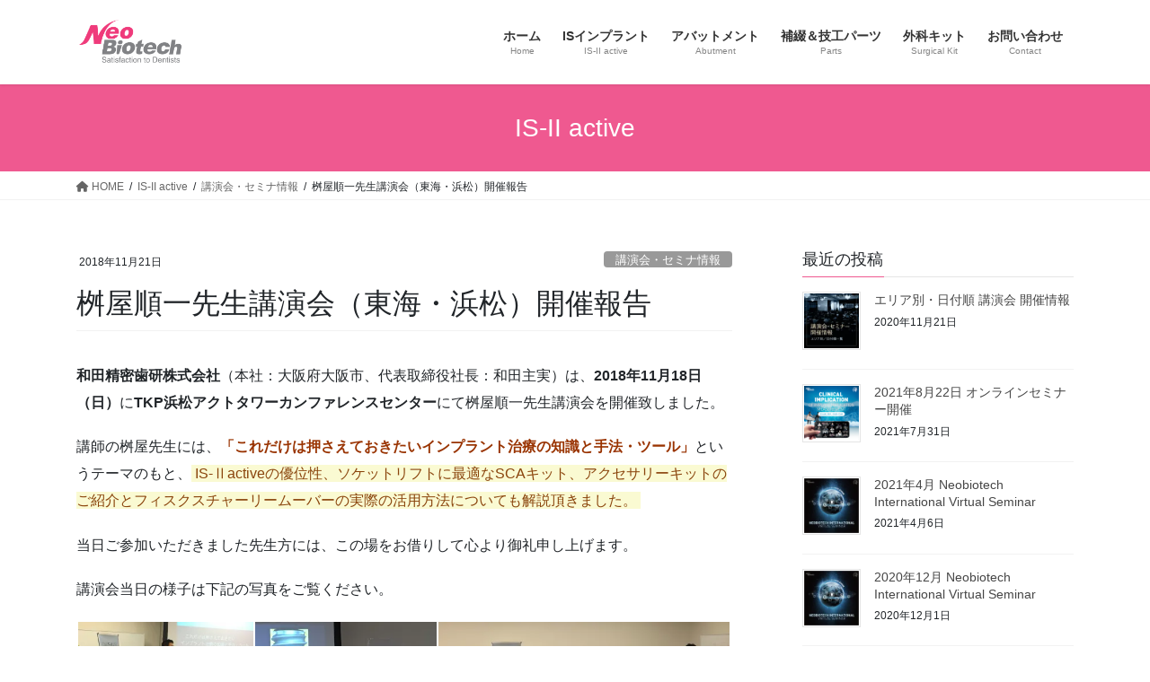

--- FILE ---
content_type: text/html; charset=UTF-8
request_url: https://neobiotech.jp/2018/11/21/masuya_lecture_hamamatsu_20181118_report/
body_size: 196759
content:
<!DOCTYPE html>
<html lang="ja">
<head>
<meta charset="utf-8">
<meta http-equiv="X-UA-Compatible" content="IE=edge">
<meta name="viewport" content="width=device-width, initial-scale=1">
<title>桝屋順一先生講演会（東海・浜松）開催報告 | ネオバイオテック インプラント | 和田精密歯研株式会社</title>
<meta name='robots' content='max-image-preview:large' />
<link rel='dns-prefetch' href='//code.typesquare.com' />
<link rel='dns-prefetch' href='//secure.gravatar.com' />
<link rel='dns-prefetch' href='//s.w.org' />
<link rel='dns-prefetch' href='//v0.wordpress.com' />
<link rel='dns-prefetch' href='//i0.wp.com' />
<link rel='dns-prefetch' href='//c0.wp.com' />
<link rel="alternate" type="application/rss+xml" title="ネオバイオテック インプラント | 和田精密歯研株式会社 &raquo; フィード" href="https://neobiotech.jp/feed/" />
<link rel="alternate" type="application/rss+xml" title="ネオバイオテック インプラント | 和田精密歯研株式会社 &raquo; コメントフィード" href="https://neobiotech.jp/comments/feed/" />
<meta name="description" content="和田精密歯研株式会社（本社：大阪府大阪市、代表取締役社長：和田主実）は、2018年11月18日（日）にTKP浜松アクトタワーカンファレンスセンターにて桝屋順一先生講演会を開催致しました。講師の桝屋先生には、「これだけは押さえておきたいインプラント治療の知識と手法・ツール」というテーマのもと、当日ご参加いただきました先生方には、この場をお借りして心より御礼申し上げます。講演会当日の様子は下記の写真をご覧ください。" /><script type="text/javascript">
window._wpemojiSettings = {"baseUrl":"https:\/\/s.w.org\/images\/core\/emoji\/14.0.0\/72x72\/","ext":".png","svgUrl":"https:\/\/s.w.org\/images\/core\/emoji\/14.0.0\/svg\/","svgExt":".svg","source":{"concatemoji":"https:\/\/neobiotech.jp\/WordPress48\/wp\/wp-includes\/js\/wp-emoji-release.min.js?ver=6.0.11"}};
/*! This file is auto-generated */
!function(e,a,t){var n,r,o,i=a.createElement("canvas"),p=i.getContext&&i.getContext("2d");function s(e,t){var a=String.fromCharCode,e=(p.clearRect(0,0,i.width,i.height),p.fillText(a.apply(this,e),0,0),i.toDataURL());return p.clearRect(0,0,i.width,i.height),p.fillText(a.apply(this,t),0,0),e===i.toDataURL()}function c(e){var t=a.createElement("script");t.src=e,t.defer=t.type="text/javascript",a.getElementsByTagName("head")[0].appendChild(t)}for(o=Array("flag","emoji"),t.supports={everything:!0,everythingExceptFlag:!0},r=0;r<o.length;r++)t.supports[o[r]]=function(e){if(!p||!p.fillText)return!1;switch(p.textBaseline="top",p.font="600 32px Arial",e){case"flag":return s([127987,65039,8205,9895,65039],[127987,65039,8203,9895,65039])?!1:!s([55356,56826,55356,56819],[55356,56826,8203,55356,56819])&&!s([55356,57332,56128,56423,56128,56418,56128,56421,56128,56430,56128,56423,56128,56447],[55356,57332,8203,56128,56423,8203,56128,56418,8203,56128,56421,8203,56128,56430,8203,56128,56423,8203,56128,56447]);case"emoji":return!s([129777,127995,8205,129778,127999],[129777,127995,8203,129778,127999])}return!1}(o[r]),t.supports.everything=t.supports.everything&&t.supports[o[r]],"flag"!==o[r]&&(t.supports.everythingExceptFlag=t.supports.everythingExceptFlag&&t.supports[o[r]]);t.supports.everythingExceptFlag=t.supports.everythingExceptFlag&&!t.supports.flag,t.DOMReady=!1,t.readyCallback=function(){t.DOMReady=!0},t.supports.everything||(n=function(){t.readyCallback()},a.addEventListener?(a.addEventListener("DOMContentLoaded",n,!1),e.addEventListener("load",n,!1)):(e.attachEvent("onload",n),a.attachEvent("onreadystatechange",function(){"complete"===a.readyState&&t.readyCallback()})),(e=t.source||{}).concatemoji?c(e.concatemoji):e.wpemoji&&e.twemoji&&(c(e.twemoji),c(e.wpemoji)))}(window,document,window._wpemojiSettings);
</script>
<style type="text/css">
img.wp-smiley,
img.emoji {
	display: inline !important;
	border: none !important;
	box-shadow: none !important;
	height: 1em !important;
	width: 1em !important;
	margin: 0 0.07em !important;
	vertical-align: -0.1em !important;
	background: none !important;
	padding: 0 !important;
}
</style>
	<link rel='preload' id='et-frontend-style-css' href='https://neobiotech.jp/WordPress48/wp/wp-content/plugins/everest-tab-lite/assets/css//et-style.css?ver=2.0.5' as='style' onload="this.onload=null;this.rel='stylesheet'"/>
<link rel='stylesheet' id='et-frontend-style-css' href='https://neobiotech.jp/WordPress48/wp/wp-content/plugins/everest-tab-lite/assets/css//et-style.css?ver=2.0.5' media='print' onload="this.media='all'; this.onload=null;">
<link rel='preload' id='etl-block-editor-css' href='https://neobiotech.jp/WordPress48/wp/wp-content/plugins/everest-tab-lite/includes/etl-block/etl-block.css?ver=2.0.5' as='style' onload="this.onload=null;this.rel='stylesheet'"/>
<link rel='stylesheet' id='etl-block-editor-css' href='https://neobiotech.jp/WordPress48/wp/wp-content/plugins/everest-tab-lite/includes/etl-block/etl-block.css?ver=2.0.5' media='print' onload="this.media='all'; this.onload=null;">
<link rel='preload' id='et_fontawesome_style-css' href='https://neobiotech.jp/WordPress48/wp/wp-content/plugins/everest-tab-lite/assets/css/available_icons/font-awesome/font-awesome.min.css?ver=2.0.5' as='style' onload="this.onload=null;this.rel='stylesheet'"/>
<link rel='stylesheet' id='et_fontawesome_style-css' href='https://neobiotech.jp/WordPress48/wp/wp-content/plugins/everest-tab-lite/assets/css/available_icons/font-awesome/font-awesome.min.css?ver=2.0.5' media='print' onload="this.media='all'; this.onload=null;">
<link rel='preload' id='et-animate-style-css' href='https://neobiotech.jp/WordPress48/wp/wp-content/plugins/everest-tab-lite/assets/css/animate.css?ver=2.0.5' as='style' onload="this.onload=null;this.rel='stylesheet'"/>
<link rel='stylesheet' id='et-animate-style-css' href='https://neobiotech.jp/WordPress48/wp/wp-content/plugins/everest-tab-lite/assets/css/animate.css?ver=2.0.5' media='print' onload="this.media='all'; this.onload=null;">
<link rel='preload' id='vkExUnit_common_style-css' href='https://neobiotech.jp/WordPress48/wp/wp-content/plugins/vk-all-in-one-expansion-unit/assets/css/vkExUnit_style.css?ver=9.77.0.0' as='style' onload="this.onload=null;this.rel='stylesheet'"/>
<link rel='stylesheet' id='vkExUnit_common_style-css' href='https://neobiotech.jp/WordPress48/wp/wp-content/plugins/vk-all-in-one-expansion-unit/assets/css/vkExUnit_style.css?ver=9.77.0.0' media='print' onload="this.media='all'; this.onload=null;">
<style id='vkExUnit_common_style-inline-css' type='text/css'>
:root {--ver_page_top_button_url:url(https://neobiotech.jp/WordPress48/wp/wp-content/plugins/vk-all-in-one-expansion-unit/assets/images/to-top-btn-icon.svg);}@font-face {font-weight: normal;font-style: normal;font-family: "vk_sns";src: url("https://neobiotech.jp/WordPress48/wp/wp-content/plugins/vk-all-in-one-expansion-unit/inc/sns/icons/fonts/vk_sns.eot?-bq20cj");src: url("https://neobiotech.jp/WordPress48/wp/wp-content/plugins/vk-all-in-one-expansion-unit/inc/sns/icons/fonts/vk_sns.eot?#iefix-bq20cj") format("embedded-opentype"),url("https://neobiotech.jp/WordPress48/wp/wp-content/plugins/vk-all-in-one-expansion-unit/inc/sns/icons/fonts/vk_sns.woff?-bq20cj") format("woff"),url("https://neobiotech.jp/WordPress48/wp/wp-content/plugins/vk-all-in-one-expansion-unit/inc/sns/icons/fonts/vk_sns.ttf?-bq20cj") format("truetype"),url("https://neobiotech.jp/WordPress48/wp/wp-content/plugins/vk-all-in-one-expansion-unit/inc/sns/icons/fonts/vk_sns.svg?-bq20cj#vk_sns") format("svg");}
</style>
<link rel='preload' id='wp-block-library-css' href='https://c0.wp.com/c/6.0.11/wp-includes/css/dist/block-library/style.min.css' as='style' onload="this.onload=null;this.rel='stylesheet'"/>
<link rel='stylesheet' id='wp-block-library-css' href='https://c0.wp.com/c/6.0.11/wp-includes/css/dist/block-library/style.min.css' media='print' onload="this.media='all'; this.onload=null;">
<style id='wp-block-library-inline-css' type='text/css'>
.has-text-align-justify{text-align:justify;}
.vk-cols--reverse{flex-direction:row-reverse}.vk-cols--hasbtn{margin-bottom:0}.vk-cols--hasbtn>.row>.vk_gridColumn_item,.vk-cols--hasbtn>.wp-block-column{position:relative;padding-bottom:3em;margin-bottom:var(--vk-margin-block-bottom)}.vk-cols--hasbtn>.row>.vk_gridColumn_item>.wp-block-buttons,.vk-cols--hasbtn>.row>.vk_gridColumn_item>.vk_button,.vk-cols--hasbtn>.wp-block-column>.wp-block-buttons,.vk-cols--hasbtn>.wp-block-column>.vk_button{position:absolute;bottom:0;width:calc(100% - 15px - 15px)}.vk-cols--fit.wp-block-columns{gap:0}.vk-cols--fit.wp-block-columns,.vk-cols--fit.wp-block-columns:not(.is-not-stacked-on-mobile){margin-top:0;margin-bottom:0;justify-content:space-between}.vk-cols--fit.wp-block-columns>.wp-block-column *:last-child,.vk-cols--fit.wp-block-columns:not(.is-not-stacked-on-mobile)>.wp-block-column *:last-child{margin-bottom:0}.vk-cols--fit.wp-block-columns>.wp-block-column>.wp-block-cover,.vk-cols--fit.wp-block-columns:not(.is-not-stacked-on-mobile)>.wp-block-column>.wp-block-cover{margin-top:0}.vk-cols--fit.wp-block-columns.has-background,.vk-cols--fit.wp-block-columns:not(.is-not-stacked-on-mobile).has-background{padding:0}@media(max-width: 599px){.vk-cols--fit.wp-block-columns:not(.has-background)>.wp-block-column:not(.has-background),.vk-cols--fit.wp-block-columns:not(.is-not-stacked-on-mobile):not(.has-background)>.wp-block-column:not(.has-background){padding-left:0 !important;padding-right:0 !important}}@media(min-width: 782px){.vk-cols--fit.wp-block-columns .block-editor-block-list__block.wp-block-column:not(:first-child),.vk-cols--fit.wp-block-columns>.wp-block-column:not(:first-child),.vk-cols--fit.wp-block-columns:not(.is-not-stacked-on-mobile) .block-editor-block-list__block.wp-block-column:not(:first-child),.vk-cols--fit.wp-block-columns:not(.is-not-stacked-on-mobile)>.wp-block-column:not(:first-child){margin-left:0}}@media(min-width: 600px)and (max-width: 781px){.vk-cols--fit.wp-block-columns .wp-block-column:nth-child(2n),.vk-cols--fit.wp-block-columns:not(.is-not-stacked-on-mobile) .wp-block-column:nth-child(2n){margin-left:0}.vk-cols--fit.wp-block-columns .wp-block-column:not(:only-child),.vk-cols--fit.wp-block-columns:not(.is-not-stacked-on-mobile) .wp-block-column:not(:only-child){flex-basis:50% !important}}.vk-cols--fit--gap1.wp-block-columns{gap:1px}@media(min-width: 600px)and (max-width: 781px){.vk-cols--fit--gap1.wp-block-columns .wp-block-column:not(:only-child){flex-basis:calc(50% - 1px) !important}}.vk-cols--fit.vk-cols--grid>.block-editor-block-list__block,.vk-cols--fit.vk-cols--grid>.wp-block-column,.vk-cols--fit.vk-cols--grid:not(.is-not-stacked-on-mobile)>.block-editor-block-list__block,.vk-cols--fit.vk-cols--grid:not(.is-not-stacked-on-mobile)>.wp-block-column{flex-basis:50%;box-sizing:border-box}@media(max-width: 599px){.vk-cols--fit.vk-cols--grid.vk-cols--grid--alignfull>.wp-block-column:nth-child(2)>.wp-block-cover,.vk-cols--fit.vk-cols--grid:not(.is-not-stacked-on-mobile).vk-cols--grid--alignfull>.wp-block-column:nth-child(2)>.wp-block-cover{width:100vw;margin-right:calc((100% - 100vw)/2);margin-left:calc((100% - 100vw)/2)}}@media(min-width: 600px){.vk-cols--fit.vk-cols--grid.vk-cols--grid--alignfull>.wp-block-column:nth-child(2)>.wp-block-cover,.vk-cols--fit.vk-cols--grid:not(.is-not-stacked-on-mobile).vk-cols--grid--alignfull>.wp-block-column:nth-child(2)>.wp-block-cover{margin-right:calc(100% - 50vw);width:50vw}}@media(min-width: 600px){.vk-cols--fit.vk-cols--grid.vk-cols--grid--alignfull.vk-cols--reverse>.wp-block-column,.vk-cols--fit.vk-cols--grid:not(.is-not-stacked-on-mobile).vk-cols--grid--alignfull.vk-cols--reverse>.wp-block-column{margin-left:0;margin-right:0}.vk-cols--fit.vk-cols--grid.vk-cols--grid--alignfull.vk-cols--reverse>.wp-block-column:nth-child(2)>.wp-block-cover,.vk-cols--fit.vk-cols--grid:not(.is-not-stacked-on-mobile).vk-cols--grid--alignfull.vk-cols--reverse>.wp-block-column:nth-child(2)>.wp-block-cover{margin-left:calc(100% - 50vw)}}.vk-cols--menu h2,.vk-cols--menu h3,.vk-cols--menu h4,.vk-cols--menu h5{margin-bottom:.2em;text-shadow:#000 0 0 10px}.vk-cols--menu h2:first-child,.vk-cols--menu h3:first-child,.vk-cols--menu h4:first-child,.vk-cols--menu h5:first-child{margin-top:0}.vk-cols--menu p{margin-bottom:1rem;text-shadow:#000 0 0 10px}.vk-cols--menu .wp-block-cover__inner-container:last-child{margin-bottom:0}.vk-cols--fitbnrs .wp-block-column .wp-block-cover:hover img{filter:unset}.vk-cols--fitbnrs .wp-block-column .wp-block-cover:hover{background-color:unset}.vk-cols--fitbnrs .wp-block-column .wp-block-cover:hover .wp-block-cover__image-background{filter:unset !important}.vk-cols--fitbnrs .wp-block-cover__inner-container{position:absolute;height:100%;width:100%}.vk-cols--fitbnrs .vk_button{height:100%;margin:0}.vk-cols--fitbnrs .vk_button .vk_button_btn,.vk-cols--fitbnrs .vk_button .btn{height:100%;width:100%;border:none;box-shadow:none;background-color:unset;transition:unset}.vk-cols--fitbnrs .vk_button .vk_button_btn:hover,.vk-cols--fitbnrs .vk_button .btn:hover{transition:unset}.vk-cols--fitbnrs .vk_button .vk_button_btn:after,.vk-cols--fitbnrs .vk_button .btn:after{border:none}.vk-cols--fitbnrs .vk_button .vk_button_link_txt{width:100%;position:absolute;top:50%;left:50%;transform:translateY(-50%) translateX(-50%);font-size:2rem;text-shadow:#000 0 0 10px}.vk-cols--fitbnrs .vk_button .vk_button_link_subCaption{width:100%;position:absolute;top:calc(50% + 2.2em);left:50%;transform:translateY(-50%) translateX(-50%);text-shadow:#000 0 0 10px}@media(min-width: 992px){.vk-cols--media.wp-block-columns{gap:3rem;--wp--style--block-gap: 3rem}}.vk-fit-map iframe{position:relative;margin-bottom:0;display:block;max-height:400px;width:100vw}.vk-fit-map.alignfull div[class*=__inner-container],.vk-fit-map.alignwide div[class*=__inner-container]{max-width:100%}:root{--vk-color-th-bg-bright: rgba( 0, 0, 0, 0.05 )}.vk-table--th--width25 :where(tr>*:first-child){width:25%}.vk-table--th--width30 :where(tr>*:first-child){width:30%}.vk-table--th--width35 :where(tr>*:first-child){width:35%}.vk-table--th--width40 :where(tr>*:first-child){width:40%}.vk-table--th--bg-bright :where(tr>*:first-child){background-color:var(--vk-color-th-bg-bright)}@media(max-width: 599px){.vk-table--mobile-block :is(th,td){width:100%;display:block;border-top:none}}.vk-table--width--th25 :where(tr>*:first-child){width:25%}.vk-table--width--th30 :where(tr>*:first-child){width:30%}.vk-table--width--th35 :where(tr>*:first-child){width:35%}.vk-table--width--th40 :where(tr>*:first-child){width:40%}.no-margin{margin:0}@media(max-width: 599px){.wp-block-image.vk-aligncenter--mobile>.alignright{float:none;margin-left:auto;margin-right:auto}.vk-no-padding-horizontal--mobile{padding-left:0 !important;padding-right:0 !important}}
/* VK Color Palettes */
</style>
<link rel='preload' id='mediaelement-css' href='https://c0.wp.com/c/6.0.11/wp-includes/js/mediaelement/mediaelementplayer-legacy.min.css' as='style' onload="this.onload=null;this.rel='stylesheet'"/>
<link rel='stylesheet' id='mediaelement-css' href='https://c0.wp.com/c/6.0.11/wp-includes/js/mediaelement/mediaelementplayer-legacy.min.css' media='print' onload="this.media='all'; this.onload=null;">
<link rel='preload' id='wp-mediaelement-css' href='https://c0.wp.com/c/6.0.11/wp-includes/js/mediaelement/wp-mediaelement.min.css' as='style' onload="this.onload=null;this.rel='stylesheet'"/>
<link rel='stylesheet' id='wp-mediaelement-css' href='https://c0.wp.com/c/6.0.11/wp-includes/js/mediaelement/wp-mediaelement.min.css' media='print' onload="this.media='all'; this.onload=null;">
<style id='global-styles-inline-css' type='text/css'>
body{--wp--preset--color--black: #000000;--wp--preset--color--cyan-bluish-gray: #abb8c3;--wp--preset--color--white: #ffffff;--wp--preset--color--pale-pink: #f78da7;--wp--preset--color--vivid-red: #cf2e2e;--wp--preset--color--luminous-vivid-orange: #ff6900;--wp--preset--color--luminous-vivid-amber: #fcb900;--wp--preset--color--light-green-cyan: #7bdcb5;--wp--preset--color--vivid-green-cyan: #00d084;--wp--preset--color--pale-cyan-blue: #8ed1fc;--wp--preset--color--vivid-cyan-blue: #0693e3;--wp--preset--color--vivid-purple: #9b51e0;--wp--preset--gradient--vivid-cyan-blue-to-vivid-purple: linear-gradient(135deg,rgba(6,147,227,1) 0%,rgb(155,81,224) 100%);--wp--preset--gradient--light-green-cyan-to-vivid-green-cyan: linear-gradient(135deg,rgb(122,220,180) 0%,rgb(0,208,130) 100%);--wp--preset--gradient--luminous-vivid-amber-to-luminous-vivid-orange: linear-gradient(135deg,rgba(252,185,0,1) 0%,rgba(255,105,0,1) 100%);--wp--preset--gradient--luminous-vivid-orange-to-vivid-red: linear-gradient(135deg,rgba(255,105,0,1) 0%,rgb(207,46,46) 100%);--wp--preset--gradient--very-light-gray-to-cyan-bluish-gray: linear-gradient(135deg,rgb(238,238,238) 0%,rgb(169,184,195) 100%);--wp--preset--gradient--cool-to-warm-spectrum: linear-gradient(135deg,rgb(74,234,220) 0%,rgb(151,120,209) 20%,rgb(207,42,186) 40%,rgb(238,44,130) 60%,rgb(251,105,98) 80%,rgb(254,248,76) 100%);--wp--preset--gradient--blush-light-purple: linear-gradient(135deg,rgb(255,206,236) 0%,rgb(152,150,240) 100%);--wp--preset--gradient--blush-bordeaux: linear-gradient(135deg,rgb(254,205,165) 0%,rgb(254,45,45) 50%,rgb(107,0,62) 100%);--wp--preset--gradient--luminous-dusk: linear-gradient(135deg,rgb(255,203,112) 0%,rgb(199,81,192) 50%,rgb(65,88,208) 100%);--wp--preset--gradient--pale-ocean: linear-gradient(135deg,rgb(255,245,203) 0%,rgb(182,227,212) 50%,rgb(51,167,181) 100%);--wp--preset--gradient--electric-grass: linear-gradient(135deg,rgb(202,248,128) 0%,rgb(113,206,126) 100%);--wp--preset--gradient--midnight: linear-gradient(135deg,rgb(2,3,129) 0%,rgb(40,116,252) 100%);--wp--preset--duotone--dark-grayscale: url('#wp-duotone-dark-grayscale');--wp--preset--duotone--grayscale: url('#wp-duotone-grayscale');--wp--preset--duotone--purple-yellow: url('#wp-duotone-purple-yellow');--wp--preset--duotone--blue-red: url('#wp-duotone-blue-red');--wp--preset--duotone--midnight: url('#wp-duotone-midnight');--wp--preset--duotone--magenta-yellow: url('#wp-duotone-magenta-yellow');--wp--preset--duotone--purple-green: url('#wp-duotone-purple-green');--wp--preset--duotone--blue-orange: url('#wp-duotone-blue-orange');--wp--preset--font-size--small: 13px;--wp--preset--font-size--medium: 20px;--wp--preset--font-size--large: 36px;--wp--preset--font-size--x-large: 42px;}.has-black-color{color: var(--wp--preset--color--black) !important;}.has-cyan-bluish-gray-color{color: var(--wp--preset--color--cyan-bluish-gray) !important;}.has-white-color{color: var(--wp--preset--color--white) !important;}.has-pale-pink-color{color: var(--wp--preset--color--pale-pink) !important;}.has-vivid-red-color{color: var(--wp--preset--color--vivid-red) !important;}.has-luminous-vivid-orange-color{color: var(--wp--preset--color--luminous-vivid-orange) !important;}.has-luminous-vivid-amber-color{color: var(--wp--preset--color--luminous-vivid-amber) !important;}.has-light-green-cyan-color{color: var(--wp--preset--color--light-green-cyan) !important;}.has-vivid-green-cyan-color{color: var(--wp--preset--color--vivid-green-cyan) !important;}.has-pale-cyan-blue-color{color: var(--wp--preset--color--pale-cyan-blue) !important;}.has-vivid-cyan-blue-color{color: var(--wp--preset--color--vivid-cyan-blue) !important;}.has-vivid-purple-color{color: var(--wp--preset--color--vivid-purple) !important;}.has-black-background-color{background-color: var(--wp--preset--color--black) !important;}.has-cyan-bluish-gray-background-color{background-color: var(--wp--preset--color--cyan-bluish-gray) !important;}.has-white-background-color{background-color: var(--wp--preset--color--white) !important;}.has-pale-pink-background-color{background-color: var(--wp--preset--color--pale-pink) !important;}.has-vivid-red-background-color{background-color: var(--wp--preset--color--vivid-red) !important;}.has-luminous-vivid-orange-background-color{background-color: var(--wp--preset--color--luminous-vivid-orange) !important;}.has-luminous-vivid-amber-background-color{background-color: var(--wp--preset--color--luminous-vivid-amber) !important;}.has-light-green-cyan-background-color{background-color: var(--wp--preset--color--light-green-cyan) !important;}.has-vivid-green-cyan-background-color{background-color: var(--wp--preset--color--vivid-green-cyan) !important;}.has-pale-cyan-blue-background-color{background-color: var(--wp--preset--color--pale-cyan-blue) !important;}.has-vivid-cyan-blue-background-color{background-color: var(--wp--preset--color--vivid-cyan-blue) !important;}.has-vivid-purple-background-color{background-color: var(--wp--preset--color--vivid-purple) !important;}.has-black-border-color{border-color: var(--wp--preset--color--black) !important;}.has-cyan-bluish-gray-border-color{border-color: var(--wp--preset--color--cyan-bluish-gray) !important;}.has-white-border-color{border-color: var(--wp--preset--color--white) !important;}.has-pale-pink-border-color{border-color: var(--wp--preset--color--pale-pink) !important;}.has-vivid-red-border-color{border-color: var(--wp--preset--color--vivid-red) !important;}.has-luminous-vivid-orange-border-color{border-color: var(--wp--preset--color--luminous-vivid-orange) !important;}.has-luminous-vivid-amber-border-color{border-color: var(--wp--preset--color--luminous-vivid-amber) !important;}.has-light-green-cyan-border-color{border-color: var(--wp--preset--color--light-green-cyan) !important;}.has-vivid-green-cyan-border-color{border-color: var(--wp--preset--color--vivid-green-cyan) !important;}.has-pale-cyan-blue-border-color{border-color: var(--wp--preset--color--pale-cyan-blue) !important;}.has-vivid-cyan-blue-border-color{border-color: var(--wp--preset--color--vivid-cyan-blue) !important;}.has-vivid-purple-border-color{border-color: var(--wp--preset--color--vivid-purple) !important;}.has-vivid-cyan-blue-to-vivid-purple-gradient-background{background: var(--wp--preset--gradient--vivid-cyan-blue-to-vivid-purple) !important;}.has-light-green-cyan-to-vivid-green-cyan-gradient-background{background: var(--wp--preset--gradient--light-green-cyan-to-vivid-green-cyan) !important;}.has-luminous-vivid-amber-to-luminous-vivid-orange-gradient-background{background: var(--wp--preset--gradient--luminous-vivid-amber-to-luminous-vivid-orange) !important;}.has-luminous-vivid-orange-to-vivid-red-gradient-background{background: var(--wp--preset--gradient--luminous-vivid-orange-to-vivid-red) !important;}.has-very-light-gray-to-cyan-bluish-gray-gradient-background{background: var(--wp--preset--gradient--very-light-gray-to-cyan-bluish-gray) !important;}.has-cool-to-warm-spectrum-gradient-background{background: var(--wp--preset--gradient--cool-to-warm-spectrum) !important;}.has-blush-light-purple-gradient-background{background: var(--wp--preset--gradient--blush-light-purple) !important;}.has-blush-bordeaux-gradient-background{background: var(--wp--preset--gradient--blush-bordeaux) !important;}.has-luminous-dusk-gradient-background{background: var(--wp--preset--gradient--luminous-dusk) !important;}.has-pale-ocean-gradient-background{background: var(--wp--preset--gradient--pale-ocean) !important;}.has-electric-grass-gradient-background{background: var(--wp--preset--gradient--electric-grass) !important;}.has-midnight-gradient-background{background: var(--wp--preset--gradient--midnight) !important;}.has-small-font-size{font-size: var(--wp--preset--font-size--small) !important;}.has-medium-font-size{font-size: var(--wp--preset--font-size--medium) !important;}.has-large-font-size{font-size: var(--wp--preset--font-size--large) !important;}.has-x-large-font-size{font-size: var(--wp--preset--font-size--x-large) !important;}
</style>
<link rel='preload' id='contact-form-7-css' href='https://neobiotech.jp/WordPress48/wp/wp-content/plugins/contact-form-7/includes/css/styles.css?ver=5.6.1' as='style' onload="this.onload=null;this.rel='stylesheet'"/>
<link rel='stylesheet' id='contact-form-7-css' href='https://neobiotech.jp/WordPress48/wp/wp-content/plugins/contact-form-7/includes/css/styles.css?ver=5.6.1' media='print' onload="this.media='all'; this.onload=null;">
<link rel='preload' id='wpdm-font-awesome-css' href='https://neobiotech.jp/WordPress48/wp/wp-content/plugins/download-manager/assets/fontawesome/css/all.css?ver=6.0.11' as='style' onload="this.onload=null;this.rel='stylesheet'"/>
<link rel='stylesheet' id='wpdm-font-awesome-css' href='https://neobiotech.jp/WordPress48/wp/wp-content/plugins/download-manager/assets/fontawesome/css/all.css?ver=6.0.11' media='print' onload="this.media='all'; this.onload=null;">
<link rel='preload' id='wpdm-front-bootstrap-css' href='https://neobiotech.jp/WordPress48/wp/wp-content/plugins/download-manager/assets/bootstrap/css/bootstrap.min.css?ver=6.0.11' as='style' onload="this.onload=null;this.rel='stylesheet'"/>
<link rel='stylesheet' id='wpdm-front-bootstrap-css' href='https://neobiotech.jp/WordPress48/wp/wp-content/plugins/download-manager/assets/bootstrap/css/bootstrap.min.css?ver=6.0.11' media='print' onload="this.media='all'; this.onload=null;">
<link rel='preload' id='wpdm-front-css' href='https://neobiotech.jp/WordPress48/wp/wp-content/plugins/download-manager/assets/css/front.css?ver=6.0.11' as='style' onload="this.onload=null;this.rel='stylesheet'"/>
<link rel='stylesheet' id='wpdm-front-css' href='https://neobiotech.jp/WordPress48/wp/wp-content/plugins/download-manager/assets/css/front.css?ver=6.0.11' media='print' onload="this.media='all'; this.onload=null;">
<link rel='preload' id='photection-style-css' href='https://neobiotech.jp/WordPress48/wp/wp-content/plugins/photection/public/resources/build/photection.css?ver=1.0.0' as='style' onload="this.onload=null;this.rel='stylesheet'"/>
<link rel='stylesheet' id='photection-style-css' href='https://neobiotech.jp/WordPress48/wp/wp-content/plugins/photection/public/resources/build/photection.css?ver=1.0.0' media='print' onload="this.media='all'; this.onload=null;">
<style id='photection-style-inline-css' type='text/css'>

		img {
			-webkit-user-drag: none;
			user-drag: none;
			-webkit-touch-callout: none;
			-webkit-user-select: none;
			-moz-user-select: none;
			-ms-user-select: none;
			user-select: none; 
		}
</style>
<link rel='preload' id='s_pdf_styles-css' href='https://neobiotech.jp/WordPress48/wp/wp-content/plugins/simple-pdf-viewer/css/style.css?ver=6.0.11' as='style' onload="this.onload=null;this.rel='stylesheet'"/>
<link rel='stylesheet' id='s_pdf_styles-css' href='https://neobiotech.jp/WordPress48/wp/wp-content/plugins/simple-pdf-viewer/css/style.css?ver=6.0.11' media='print' onload="this.media='all'; this.onload=null;">
<style id='bootstrap-4-style-css' type='text/css'>:root{--blue:#007bff;--indigo:#6610f2;--purple:#6f42c1;--pink:#e83e8c;--red:#dc3545;--orange:#fd7e14;--yellow:#ffc107;--green:#28a745;--teal:#20c997;--cyan:#17a2b8;--white:#fff;--gray:#6c757d;--gray-dark:#343a40;--primary:#007bff;--secondary:#6c757d;--success:#28a745;--info:#17a2b8;--warning:#ffc107;--danger:#dc3545;--light:#f8f9fa;--dark:#343a40;--breakpoint-xs:0;--breakpoint-sm:576px;--breakpoint-md:768px;--breakpoint-lg:992px;--breakpoint-xl:1200px;--font-family-sans-serif:-apple-system,BlinkMacSystemFont,"Segoe UI",Roboto,"Helvetica Neue",Arial,"Noto Sans","Liberation Sans",sans-serif,"Apple Color Emoji","Segoe UI Emoji","Segoe UI Symbol","Noto Color Emoji";--font-family-monospace:SFMono-Regular,Menlo,Monaco,Consolas,"Liberation Mono","Courier New",monospace}*,::after,::before{box-sizing:border-box}html{font-family:sans-serif;line-height:1.15;-webkit-text-size-adjust:100%;-webkit-tap-highlight-color:transparent}article,aside,footer,header,nav{display:block}body{margin:0;font-family:-apple-system,BlinkMacSystemFont,"Segoe UI",Roboto,"Helvetica Neue",Arial,"Noto Sans","Liberation Sans",sans-serif,"Apple Color Emoji","Segoe UI Emoji","Segoe UI Symbol","Noto Color Emoji";font-size:1rem;font-weight:400;line-height:1.5;color:#212529;text-align:left;background-color:#fff}[tabindex="-1"]:focus:not(:focus-visible){outline:0!important}h1,h2,h3,h4,h5{margin-top:0;margin-bottom:.5rem}p{margin-top:0;margin-bottom:1rem}dl,ol,ul{margin-top:0;margin-bottom:1rem}ol ol,ol ul,ul ol,ul ul{margin-bottom:0}dt{font-weight:700}dd{margin-bottom:.5rem;margin-left:0}strong{font-weight:bolder}a{color:#007bff;text-decoration:none;background-color:transparent}a:hover{color:#0056b3;text-decoration:underline}a:not([href]):not([class]){color:inherit;text-decoration:none}a:not([href]):not([class]):hover{color:inherit;text-decoration:none}img{vertical-align:middle;border-style:none}svg{overflow:hidden;vertical-align:middle}label{display:inline-block;margin-bottom:.5rem}button{border-radius:0}button:focus:not(:focus-visible){outline:0}button,input,textarea{margin:0;font-family:inherit;font-size:inherit;line-height:inherit}button,input{overflow:visible}button{text-transform:none}[role=button]{cursor:pointer}[type=button],[type=reset],[type=submit],button{-webkit-appearance:button}[type=button]:not(:disabled),[type=reset]:not(:disabled),[type=submit]:not(:disabled),button:not(:disabled){cursor:pointer}[type=button]::-moz-focus-inner,[type=reset]::-moz-focus-inner,[type=submit]::-moz-focus-inner,button::-moz-focus-inner{padding:0;border-style:none}input[type=checkbox],input[type=radio]{box-sizing:border-box;padding:0}textarea{overflow:auto;resize:vertical}fieldset{min-width:0;padding:0;margin:0;border:0}[type=number]::-webkit-inner-spin-button,[type=number]::-webkit-outer-spin-button{height:auto}[type=search]{outline-offset:-2px;-webkit-appearance:none}[type=search]::-webkit-search-decoration{-webkit-appearance:none}::-webkit-file-upload-button{font:inherit;-webkit-appearance:button}[hidden]{display:none!important}h1,h2,h3,h4,h5{margin-bottom:.5rem;font-weight:500;line-height:1.2}h1{font-size:2.5rem}h2{font-size:2rem}h3{font-size:1.75rem}h4{font-size:1.5rem}h5{font-size:1.25rem}.container{width:100%;padding-right:15px;padding-left:15px;margin-right:auto;margin-left:auto}.row{display:flex;flex-wrap:wrap;margin-right:-15px;margin-left:-15px}.no-gutters{margin-right:0;margin-left:0}.no-gutters>.col,.no-gutters>[class*=col-]{padding-right:0;padding-left:0}.col,.col-5,.col-7,.col-md-12,.col-md-4{position:relative;width:100%;padding-right:15px;padding-left:15px}.col{flex-basis:0;flex-grow:1;max-width:100%}.col-5{flex:0 0 41.66667%;max-width:41.66667%}.col-7{flex:0 0 58.33333%;max-width:58.33333%}.form-control{display:block;width:100%;height:calc(1.5em + .75rem + 2px);padding:.375rem .75rem;font-size:1rem;font-weight:400;line-height:1.5;color:#495057;background-color:#fff;background-clip:padding-box;border:1px solid #ced4da;border-radius:.25rem;transition:border-color .15s ease-in-out,box-shadow .15s ease-in-out}.form-control::-ms-expand{background-color:transparent;border:0}.form-control:focus{color:#495057;background-color:#fff;border-color:#80bdff;outline:0;box-shadow:0 0 0 .2rem rgba(0,123,255,.25)}.form-control::-moz-placeholder{color:#6c757d;opacity:1}.form-control:-ms-input-placeholder{color:#6c757d;opacity:1}.form-control::placeholder{color:#6c757d;opacity:1}.form-control:disabled,.form-control[readonly]{background-color:#e9ecef;opacity:1}input[type=date].form-control,input[type=datetime-local].form-control,input[type=month].form-control,input[type=time].form-control{-webkit-appearance:none;-moz-appearance:none;appearance:none}textarea.form-control{height:auto}.btn{display:inline-block;font-weight:400;color:#212529;text-align:center;vertical-align:middle;-webkit-user-select:none;-moz-user-select:none;-ms-user-select:none;user-select:none;background-color:transparent;border:1px solid transparent;padding:.375rem .75rem;font-size:1rem;line-height:1.5;border-radius:.25rem;transition:color .15s ease-in-out,background-color .15s ease-in-out,border-color .15s ease-in-out,box-shadow .15s ease-in-out}.btn:hover{color:#212529;text-decoration:none}.btn:focus{outline:0;box-shadow:0 0 0 .2rem rgba(0,123,255,.25)}.btn:disabled{opacity:.65}.btn:not(:disabled):not(.disabled){cursor:pointer}fieldset:disabled a.btn{pointer-events:none}.btn-primary{color:#fff;background-color:#007bff;border-color:#007bff}.btn-primary:hover{color:#fff;background-color:#0069d9;border-color:#0062cc}.btn-primary:focus{color:#fff;background-color:#0069d9;border-color:#0062cc;box-shadow:0 0 0 .2rem rgba(38,143,255,.5)}.btn-primary:disabled{color:#fff;background-color:#007bff;border-color:#007bff}.btn-primary:not(:disabled):not(.disabled).active,.btn-primary:not(:disabled):not(.disabled):active{color:#fff;background-color:#0062cc;border-color:#005cbf}.btn-primary:not(:disabled):not(.disabled).active:focus,.btn-primary:not(:disabled):not(.disabled):active:focus{box-shadow:0 0 0 .2rem rgba(38,143,255,.5)}.navbar-brand{display:inline-block;padding-top:.3125rem;padding-bottom:.3125rem;margin-right:1rem;font-size:1.25rem;line-height:inherit;white-space:nowrap}.navbar-brand:focus,.navbar-brand:hover{text-decoration:none}.card{position:relative;display:flex;flex-direction:column;min-width:0;word-wrap:break-word;background-color:#fff;background-clip:border-box;border:1px solid rgba(0,0,0,.125);border-radius:.25rem}.card-body{flex:1 1 auto;min-height:1px;padding:1.25rem}.card-title{margin-bottom:.75rem}.card-img-overlay{position:absolute;top:0;right:0;bottom:0;left:0;padding:1.25rem;border-radius:calc(.25rem - 1px)}.card-img{flex-shrink:0;width:100%}.card-img{border-top-left-radius:calc(.25rem - 1px);border-top-right-radius:calc(.25rem - 1px)}.card-img{border-bottom-right-radius:calc(.25rem - 1px);border-bottom-left-radius:calc(.25rem - 1px)}.breadcrumb{display:flex;flex-wrap:wrap;padding:.75rem 1rem;margin-bottom:1rem;list-style:none;background-color:#e9ecef;border-radius:.25rem}.media{display:flex;align-items:flex-start}.media-body{flex:1}.carousel-item-next,.carousel-item-prev{display:block}.active.carousel-item-right,.carousel-item-next:not(.carousel-item-left){transform:translateX(100%)}.active.carousel-item-left,.carousel-item-prev:not(.carousel-item-right){transform:translateX(-100%)}.text-center{text-align:center!important}@media (prefers-reduced-motion:reduce){.form-control{transition:none}.btn{transition:none}}@media (min-width:576px){.container{max-width:540px}}@media (min-width:768px){.container{max-width:720px}.col-md-4{flex:0 0 33.33333%;max-width:33.33333%}.col-md-12{flex:0 0 100%;max-width:100%}}@media (min-width:992px){.container{max-width:960px}}@media (min-width:1200px){.container{max-width:1140px}}@media print{*,::after,::before{text-shadow:none!important;box-shadow:none!important}a:not(.btn){text-decoration:underline}img{page-break-inside:avoid}h2,h3,p{orphans:3;widows:3}h2,h3{page-break-after:avoid}body{min-width:992px!important}.container{min-width:992px!important}}</style>
<style id='lightning-common-style-css' type='text/css'>:root{--vk-color-text-body:#444444;--vk-color-text-link:#555555;--vk-color-text-link-hover:#1e73be;--vk-color-text-header:#444444;--vk-color-text-meta:#666666;--vk-color-text-light:#666666;--vk-color-border-hr:rgba(0,0,0,0.06);--vk-color-border-form:rgba(0,0,0,0.2);--vk-color-primary:#c00;--vk-color-primary-dark:#b00;--vk-color-accent-bg:rgba(0,0,0,0.02);--vk-color-header-bg:#fff;--vk-color-footer-bg:#f5f5f5;--vk-width-container:100%;--vk-width-container-padding:15px;--vk-width-col-2-main:66.6%;--vk-width-col-2-sub:calc(var(--vk-width-container) * 0.27);--vk-margin-meta:0.5rem;--vk-margin-headding-bottom:1.2em;--vk-margin-element-bottom:1rem;--vk-margin-block-bottom:2rem;--vk-margin-section-bottom:3rem;--vk-size-text:16px;--vk-size-text-meta:0.75rem;--vk-size-text-sm:0.875rem;--vk-size-text-xs:0.75rem;--vk-size-radius:5px;--vk-size-radius-sm:calc(var(--vk-size-radius) * 0.5);--vk-size-radius-lg:calc(var(--vk-size-radius) * 1.5);--vk-line-height:1.7em;--vk-line-height-low:1.5em}.vk-mobile-nav-menu-btn{position:fixed;top:5px;left:5px;z-index:2100;overflow:hidden;border:1px solid #333;border-radius:2px;width:34px;height:34px;cursor:pointer;text-indent:-9999px;background-size:24px 24px;transition:border-color .5s ease-out}.vk-mobile-nav-menu-btn.menu-open{border:1px solid rgba(255,255,255,.8)}.vk-mobile-nav{position:fixed;z-index:2000;width:100%;height:100%;display:block;padding:45px 10px;overflow:scroll;top:0;transition:all .5s ease-out}.vk-mobile-nav .vk-mobile-nav-menu-outer{margin-bottom:1.5em}.vk-mobile-nav nav ul{padding:0;margin:0}.vk-mobile-nav nav ul li{list-style:none;line-height:1.65}.vk-mobile-nav nav ul li a{padding:.7em .5em;position:relative;display:block;overflow:hidden}.vk-mobile-nav nav ul li a:hover{text-decoration:none}.vk-mobile-nav nav ul li li a{padding-left:1.5em}.vk-mobile-nav nav ul li li li a{padding-left:2.5em}.vk-mobile-nav nav ul li li li li a{padding-left:3.5em}.vk-mobile-nav.vk-mobile-nav-drop-in{top:-2000px}.vk-mobile-nav.vk-mobile-nav-open.vk-mobile-nav-drop-in{top:0}.vk-mobile-nav .customize-partial-edit-shortcut button,.vk-mobile-nav .widget .customize-partial-edit-shortcut button{left:0;top:-30px}.vk-menu-acc{position:relative}.vk-menu-acc li{position:relative;margin-bottom:0}.vk-menu-acc li.menu-item-has-children>a{padding-right:3em}.vk-menu-acc .acc-btn{position:absolute;right:8px;top:8px;width:28px;height:28px;border:1px solid rgba(255,255,255,.8);border-radius:2px;background:url(../images/vk-menu-acc-icon-open-white.svg) center 50% no-repeat;background-size:28px 28px;cursor:pointer;z-index:1000;transition:transform .5s ease-out}.vk-menu-acc .acc-btn:before{position:relative;top:-5px;left:4px;font-size:16px}.vk-menu-acc .acc-btn-close{background:url(../images/vk-menu-btn-close.svg) center 50% no-repeat}.vk-menu-acc ul.sub-menu{max-height:0;opacity:0;overflow:hidden;transition:all .5s ease-in;position:relative;z-index:1;display:block}.vk-menu-acc ul.sub-menu li a{display:block;overflow:hidden}.vk-menu-acc ul.acc-child-open{transition:all .5s ease-in;max-height:80vh;overflow-y:auto;opacity:1}.vk-mobile-nav-menu-btn{border-color:#333;background:var(--vk-mobile-nav-menu-btn-bg-src) center 50% no-repeat rgba(255,255,255,.8)}.vk-mobile-nav-menu-btn.menu-open{border-color:#333;background:var(--vk-mobile-nav-menu-btn-close-bg-src) center 50% no-repeat rgba(255,255,255,.8)}.vk-mobile-nav{background-color:#fff;border-bottom:1px solid #e5e5e5}.vk-mobile-nav nav>ul{border-top:1px solid #ccc}.vk-mobile-nav nav ul li a{color:#333;border-bottom:1px solid #ccc}.vk-menu-acc .acc-btn{border:1px solid var(--vk-menu-acc-btn-border-color);background:var(--vk-menu-acc-icon-open-black-bg-src) center 50% no-repeat}.vk-menu-acc .acc-btn-close{background:var(--vk-menu-acc-icon-close-black-bg-src) center 50% no-repeat}:root{--vk-font-size-xs:11px;--vk-color-link-text:#c00;--vk-color-link-text-hover:#c00;--vk-color-text-body:#333;--vk-color-text-light:#666;--vk-color-border-hr:#e5e5e5;--vk-color-border-image:#e5e5e5;--vk-line-height-low:1.5em}.vk_posts .vk_post-col-xs-2{width:calc(16.66% - 30px)}.vk_posts .vk_post-col-xs-3{width:calc(25% - 30px)}.vk_posts .vk_post-col-xs-4{width:calc(33.3% - 30px)}.vk_posts .vk_post-col-xs-6{width:calc(50% - 30px)}.vk_posts .vk_post-col-xs-12{width:calc(100% - 30px)}.vk_posts{margin-left:-15px;margin-right:-15px;display:flex;flex-wrap:wrap;clear:both}.vk_post{margin-left:15px;margin-right:15px}.vk_post a:hover{text-decoration:none}.vk_post_imgOuter{position:relative}.vk_post_imgOuter_singleTermLabel{font-size:10px;padding:.3em .8em;position:absolute;right:0;top:0;z-index:100}.vk_post .vk_post_title{font-size:14px;line-height:1.4;font-weight:700;margin-bottom:0}.vk_post .vk_post_title a{color:var(--vk-color-text-body)}.vk_post .vk_post_date{font-size:var(--vk-font-size-xs);margin-top:.4rem;color:var(--vk-color-text-light)}.vk_post_imgOuter{position:relative;background-size:cover;background-position:center 50%;border-bottom:1px solid var(--vk-color-border-image)}.vk_post_imgOuter>a::after{content:"";position:absolute;top:0;left:0;height:100%;width:100%;background:rgba(0,0,0,0);transition-duration:.3s}.vk_post_imgOuter a:hover .card-img-overlay::after{background:rgba(0,0,0,.5)}.vk_post_imgOuter a{height:100%}.vk_post_imgOuter_img{position:absolute;left:-9999px}.vk_post .vk_post_imgOuter:before{content:"";display:block;padding-top:62%}.vk_post.card-horizontal .vk_post_imgOuter{height:100%;border-bottom:none;border-right:1px solid var(--vk-color-border-image)}.vk_post.card-horizontal .vk_post_imgOuter:before{padding-top:0}.vk_post.card-horizontal.card-horizontal-reverse .vk_post_imgOuter{border-right:none;border-left:1px solid var(--vk-color-border-image)}.vk_post-btn-display .vk_post_body{position:relative;height:100%}.vk_post-btn-display.media .vk_post_body{padding-bottom:45px}.vk_post-btn-display.card .vk_post_body{padding-bottom:65px}.vk_post.card{padding:0;margin-bottom:30px;box-sizing:border-box;max-width:100%}.card{overflow:hidden;box-shadow:none}.card-img-use-bg{position:relative;left:-9999px}.card a{color:inherit}.card a.btn-primary{color:#fff}.card-noborder.card{border:none;background:0 0}.card-noborder .vk_post_imgOuter{border:1px solid var(--vk-color-border-image)}.card-noborder .card-body{padding-left:0;padding-right:0;padding-bottom:0}.card-noborder.vk_post-btn-display .card-body{padding-bottom:2.8rem}.card-imageRound .vk_post_imgOuter{margin-left:auto;margin-right:auto;width:150px;height:150px;border-radius:50%;background-position:center center}.card-imageRound .vk_post_imgOuter::before{padding-top:150px}.card-imageRound .card-img-overlay::after{border-radius:50%}.card-horizontal-inner-row{height:100%}.card-horizontal-reverse .row{flex-direction:row-reverse}.card-horizontal .card-body{height:100%;padding-bottom:1.5em}.card-sm .card-body{padding:1rem 1.2rem}.card-sm .card-title{font-size:.8rem}.vk_post.media{display:flex;padding:1em 0;margin:0 15px;border-bottom:1px solid var(--vk-color-border-hr,#e5e5e5)}.vk_post .media-body{width:65%}.media.vk_post:first-child{border-top:1px solid var(--vk-color-border-hr,#e5e5e5)}.vk_post .row{margin:0}:root{--text-color:#464646;--color-footer-border:rgba(0,0,0,0.15)}:root{--text-color:#464646;--color-footer-border:rgba(0,0,0,0.15)}.btn-primary:focus,.btn-primary:not(:disabled):not(.disabled):active:focus{box-shadow:0 0 0 .2rem rgba(171,184,195,.25)}:root{--color-key-default:#337ab7;--color-key-dark-default:#2e6da4}.subSection .media .media-heading{font-size:14px;position:relative;background-color:transparent;outline:unset;outline-offset:unset;box-shadow:unset;border:none;border-radius:unset;padding:0;color:#333;text-align:unset}.subSection .media .media-heading::after,.subSection .media .media-heading::before{content:none}.media .media-body .media-heading{font-size:20px;line-height:1.4em;margin-top:0;margin-bottom:.4em;font-weight:400;background:0 0;box-shadow:none;padding:0}.media p{margin-bottom:0;font-size:14px;line-height:150%}.siteHeader_logo{font-weight:500}@media (min-width:576px){:root{--vk-width-container:540px}.vk_posts .vk_post-col-sm-2{width:calc(16.66% - 30px)}.vk_posts .vk_post-col-sm-3{width:calc(25% - 30px)}.vk_posts .vk_post-col-sm-4{width:calc(33.3% - 30px)}.vk_posts .vk_post-col-sm-6{width:calc(50% - 30px)}.vk_posts .vk_post-col-sm-12{width:calc(100% - 30px)}.entry-body>.vk_posts>.vk_post-col-sm-12 .vk_post_title,.mainSection>.vk_posts>.vk_post-col-sm-12 .vk_post_title{font-size:16px}.entry-body>.vk_posts>.media.vk_post-col-sm-12,.mainSection>.vk_posts>.media.vk_post-col-sm-12{padding:1.5rem 0}.entry-body>.vk_posts>.media.vk_post-col-sm-12:first-child,.mainSection>.vk_posts>.media.vk_post-col-sm-12:first-child{border-top:1px solid rgba(0,0,0,.05)}}@media (min-width:576px) and (max-width:767.98px){.card.vk_post-col-sm-12{margin-bottom:20px}.card-horizontal.vk_post-col-sm-12{margin-bottom:15px}.card-imageRound.vk_post-col-sm-12,.card-noborder.vk_post-col-sm-12{margin-bottom:40px}.media.vk_post-col-sm-3:nth-child(2),.media.vk_post-col-sm-3:nth-child(3),.media.vk_post-col-sm-3:nth-child(4),.media.vk_post-col-sm-4:nth-child(2),.media.vk_post-col-sm-4:nth-child(3),.media.vk_post-col-sm-6:nth-child(2){border-top:1px solid var(--vk-color-border-hr,#e5e5e5)}}@media (min-width:768px){:root{--vk-width-container:720px}.vk_posts .vk_post-col-md-2{width:calc(16.66% - 30px)}.vk_posts .vk_post-col-md-3{width:calc(25% - 30px)}.vk_posts .vk_post-col-md-4{width:calc(33.3% - 30px)}.vk_posts .vk_post-col-md-6{width:calc(50% - 30px)}.vk_posts .vk_post-col-md-12{width:calc(100% - 30px)}.entry-body>.vk_posts>.vk_post-col-md-12 .vk_post_title,.mainSection>.vk_posts>.vk_post-col-md-12 .vk_post_title{font-size:18px}}@media (min-width:768px) and (max-width:991.98px){.card.vk_post-col-md-12{margin-bottom:20px}.card-horizontal.vk_post-col-md-12{margin-bottom:15px}.card-imageRound.vk_post-col-md-12,.card-noborder.vk_post-col-md-12{margin-bottom:40px}.media.vk_post-col-md-3:nth-child(2),.media.vk_post-col-md-3:nth-child(3),.media.vk_post-col-md-3:nth-child(4),.media.vk_post-col-md-4:nth-child(2),.media.vk_post-col-md-4:nth-child(3),.media.vk_post-col-md-6:nth-child(2){border-top:1px solid var(--vk-color-border-hr,#e5e5e5)}}@media (min-width:992px){:root{--vk-width-container:960px}body.device-pc .vk-mobile-nav-menu-btn{display:none}body.device-pc .vk-mobile-nav{display:none}.vk_posts .vk_post-col-lg-2{width:calc(16.66% - 30px)}.vk_posts .vk_post-col-lg-3{width:calc(25% - 30px)}.vk_posts .vk_post-col-lg-4{width:calc(33.3% - 30px)}.vk_posts .vk_post-col-lg-6{width:calc(50% - 30px)}.vk_posts .vk_post-col-lg-12{width:calc(100% - 30px)}.entry-body>.vk_posts>.vk_post-col-lg-12 .vk_post_title,.mainSection>.vk_posts>.vk_post-col-lg-12 .vk_post_title{font-size:18px}.entry-body>.vk_posts>.media.vk_post-col-lg-12,.mainSection>.vk_posts>.media.vk_post-col-lg-12{padding:1.8rem 0}}@media (min-width:992px) and (max-width:1199.98px){.card.vk_post-col-lg-12{margin-bottom:20px}.card-horizontal.vk_post-col-lg-12{margin-bottom:15px}.card-imageRound.vk_post-col-lg-12,.card-noborder.vk_post-col-lg-12{margin-bottom:40px}.media.vk_post-col-lg-3:nth-child(2),.media.vk_post-col-lg-3:nth-child(3),.media.vk_post-col-lg-3:nth-child(4),.media.vk_post-col-lg-4:nth-child(2),.media.vk_post-col-lg-4:nth-child(3),.media.vk_post-col-lg-6:nth-child(2){border-top:1px solid var(--vk-color-border-hr,#e5e5e5)}}@media (min-width:1200px){:root{--vk-width-container:1140px}.vk_posts .vk_post-col-xl-2{width:calc(16.66% - 30px)}.vk_posts .vk_post-col-xl-3{width:calc(25% - 30px)}.vk_posts .vk_post-col-xl-4{width:calc(33.3% - 30px)}.vk_posts .vk_post-col-xl-6{width:calc(50% - 30px)}.vk_posts .vk_post-col-xl-12{width:calc(100% - 30px)}.card.vk_post-col-xl-12{margin-bottom:20px}.card-horizontal.vk_post-col-xl-12{margin-bottom:15px}.card-imageRound.vk_post-col-xl-12,.card-noborder.vk_post-col-xl-12{margin-bottom:40px}.media.vk_post-col-xl-3:nth-child(2),.media.vk_post-col-xl-3:nth-child(3),.media.vk_post-col-xl-3:nth-child(4),.media.vk_post-col-xl-4:nth-child(2),.media.vk_post-col-xl-4:nth-child(3),.media.vk_post-col-xl-6:nth-child(2){border-top:1px solid var(--vk-color-border-hr,#e5e5e5)}.entry-body>.vk_posts>.vk_post-col-xl-12 .vk_post_title,.mainSection>.vk_posts>.vk_post-col-xl-12 .vk_post_title{font-size:21px}}@media (min-width:1400px){.vk_posts .vk_post-col-xxl-2{width:calc(16.66% - 30px)}.vk_posts .vk_post-col-xxl-3{width:calc(25% - 30px)}.vk_posts .vk_post-col-xxl-4{width:calc(33.3% - 30px)}.vk_posts .vk_post-col-xxl-6{width:calc(50% - 30px)}.vk_posts .vk_post-col-xxl-12{width:calc(100% - 30px)}.card.vk_post-col-xxl-12{margin-bottom:20px}.card-horizontal.vk_post-col-xxl-12{margin-bottom:15px}.card-imageRound.vk_post-col-xxl-12,.card-noborder.vk_post-col-xxl-12{margin-bottom:40px}.media.vk_post-col-xxl-3:nth-child(2),.media.vk_post-col-xxl-3:nth-child(3),.media.vk_post-col-xxl-3:nth-child(4),.media.vk_post-col-xxl-4:nth-child(2),.media.vk_post-col-xxl-4:nth-child(3),.media.vk_post-col-xxl-6:nth-child(2){border-top:1px solid var(--vk-color-border-hr,#e5e5e5)}.entry-body>.vk_posts>.vk_post-col-xxl-12 .vk_post_title,.mainSection>.vk_posts>.vk_post-col-xxl-12 .vk_post_title{font-size:26px}}@media (max-width:575.98px){.card.vk_post-col-xs-12{margin-bottom:20px}.card-horizontal.vk_post-col-xs-12{margin-bottom:15px}.card-imageRound.vk_post-col-xs-12,.card-noborder.vk_post-col-xs-12{margin-bottom:40px}.media.vk_post-col-xs-6:nth-child(2){border-top:1px solid var(--vk-color-border-hr,#e5e5e5)}}@media print{#page_top{display:none!important}.vk-mobile-nav,.vk-mobile-nav-menu-btn{display:none}a{text-decoration:none!important}a[href]:after{content:""!important}}</style>
<style id='lightning-common-style-inline-css' type='text/css'>
/* vk-mobile-nav */:root {--vk-mobile-nav-menu-btn-bg-src: url("https://neobiotech.jp/WordPress48/wp/wp-content/themes/lightning/_g2/inc/vk-mobile-nav/package//images/vk-menu-btn-black.svg");--vk-mobile-nav-menu-btn-close-bg-src: url("https://neobiotech.jp/WordPress48/wp/wp-content/themes/lightning/_g2/inc/vk-mobile-nav/package//images/vk-menu-close-black.svg");--vk-menu-acc-icon-open-black-bg-src: url("https://neobiotech.jp/WordPress48/wp/wp-content/themes/lightning/_g2/inc/vk-mobile-nav/package//images/vk-menu-acc-icon-open-black.svg");--vk-menu-acc-icon-open-white-bg-src: url("https://neobiotech.jp/WordPress48/wp/wp-content/themes/lightning/_g2/inc/vk-mobile-nav/package//images/vk-menu-acc-icon-open-white.svg");--vk-menu-acc-icon-close-black-bg-src: url("https://neobiotech.jp/WordPress48/wp/wp-content/themes/lightning/_g2/inc/vk-mobile-nav/package//images/vk-menu-close-black.svg");--vk-menu-acc-icon-close-white-bg-src: url("https://neobiotech.jp/WordPress48/wp/wp-content/themes/lightning/_g2/inc/vk-mobile-nav/package//images/vk-menu-close-white.svg");}
</style>
<style id='lightning-design-style-css' type='text/css'>:root{--text-color:#464646;--color-footer-border:rgba(0,0,0,0.15)}body,html{font-size:14px}body{font-family:"メイリオ",Meiryo,"Hiragino Kaku Gothic Pro","ヒラギノ角ゴ Pro W3",Hiragino Sans,"Noto Sans JP",sans-serif;-ms-word-wrap:break-word;word-wrap:break-word}img{max-width:100%;height:auto}img{max-width:100%;height:auto}p{line-height:1.7;margin-bottom:1.2em}dl,ol,ul{margin-top:1.5em;margin-bottom:1.2em}li{margin-bottom:.8em;line-height:1.65em}dd,dt{padding-left:10px;border-left-width:2px;border-left-style:solid;margin-bottom:10px}dt{border-left-color:#337ab7}dd{border-left-color:#e5e5e5}ol ol,ol ul,ul ol,ul ul{margin-top:10px;margin-bottom:10px}h1{position:relative}h2,h3,h4,h5{margin:1.5em 0 1.2em;clear:both}h1:first-child,h2:first-child,h3:first-child,h4:first-child,h5:first-child{margin-top:0}h2{font-size:1.75rem}.btn{white-space:normal}.btn-xs{padding-left:15px;padding-right:15px;font-size:12px}.siteHeader .siteHeadContainer:after{content:"";display:block;clear:both}.siteContent{padding:2rem 0 2rem}.siteContent>.container>.row{display:block}.siteContent>.container>.row:after{content:"";display:block;clear:both}.mainSection>aside:last-child,.mainSection>div:last-child,.sideSection>aside:last-child,.sideSection>div:last-child{margin-bottom:0}.siteFooter{display:block;overflow:hidden}.siteHeader{width:100%;position:relative;z-index:1000;top:0;background-color:#fff;box-shadow:0 1px 3px rgba(0,0,0,.1);margin-bottom:0;min-height:46px;border:none}.siteHeader .container{padding-top:5px;padding-bottom:4px}.siteHeader_logo{display:inline-block;height:auto;padding:5px 0;margin:0;font-size:32px;line-height:1.5em;white-space:inherit}.siteHeader_logo a{color:#333}.siteHeader_logo a:hover{text-decoration:none;color:#337ab7}.siteHeader_logo img{max-height:40px;display:block}.siteFooter .widget{margin-bottom:25px}.siteFooter a{text-decoration:underline}.siteFooter a:hover{text-decoration:none}.siteFooter li>a{text-decoration:none}.siteFooter li>a:hover{text-decoration:underline}.copySection{border-top:var(--color-footer-border,#ccc)}.copySection p{font-size:12px;margin:0 15px 5px}.gMenu_outer{width:100%}.gMenu{margin:0 auto;padding:0;display:flex;list-style:none;position:relative}.gMenu a{color:#333;height:100%}.gMenu a:active,.gMenu a:focus,.gMenu a:hover{background-color:inhelit;transition:background-color .4s;color:#333;text-decoration:none}.gMenu li{margin:0;list-style:none;line-height:1.4;font-size:12px;position:relative}.gMenu>li{border-left:inhelit;text-align:center}.gMenu>li:last-child{border-right:inhelit}.gMenu>li .gMenu_name{font-size:14px;display:block;white-space:nowrap}.gMenu>li .gMenu_description{display:block;overflow:hidden;font-size:10px;line-height:14px;opacity:.6;text-align:center}.gMenu>li:hover,.gMenu>li[class*=current]{transition:all .5s ease-out;background-color:inhelit}.gMenu>li:hover:before,.gMenu>li[class*=current]:before{width:100%}.gMenu>li>ul.sub-menu{background-color:#191919;box-shadow:1px 1px 3px rgba(0,0,0,.2);left:50%;margin-left:-120px;width:240px}.gMenu ul{margin:0;padding:0;text-align:left;transition:all .3s ease-in}.gMenu ul li a,.gMenu ul li a:hover{color:#fff}.gMenu ul li a{padding:14px 1.2em;border-bottom:1px solid rgba(255,255,255,.15)}.gMenu ul li a:hover{background-color:inhelit}.gMenu ul li.menu-item-has-children>a{padding:14px 3.5em 14px 1.2em}.device-pc .gMenu>li>.acc-btn{display:none}.gMenu.vk-menu-acc .sub-menu .acc-btn{right:1.2em}.gMenu .acc-btn{color:#333;border-color:#333;background-image:var(--g_nav_main_acc_icon_open_url)}.gMenu .acc-btn.acc-btn-close{background-image:var(--g_nav_main_acc_icon_close_url)}.device-mobile .gMenu .acc-btn{width:20px;height:20px;right:6px;top:12px}.gMenu .sub-menu .acc-btn{background-image:var(--g_nav_sub_acc_icon_open_url);border-color:#fff}.gMenu .sub-menu .acc-btn.acc-btn-close{background-image:var(--g_nav_sub_acc_icon_close_url)}.gMenu>li>ul.sub-menu{position:absolute}.gMenu>li>.sub-menu{position:absolute;z-index:1000;display:block;overflow:hidden;opacity:0;max-height:0;transition:all .5s}.device-pc .gMenu>li:hover>.sub-menu{opacity:1;max-height:1000px}.device-mobile .gMenu>li>.sub-menu.acc-child-open{opacity:1;max-height:1000px}.device-pc .gMenu>li>.acc-btn{display:none}.device-pc .gMenu>li>a{display:block;overflow:hidden;padding:14px 1.8em}.device-mobile .gMenu>li{padding:14px 2.5em}.device-mobile .gMenu>li .gMenu_name{font-size:12px}.device-mobile .gMenu>li.menu-item-has-children>a{display:inline-block;padding-right:0}.device-mobile .gMenu>li>ul.sub-menu{margin-top:14px}body,html{overflow-x:hidden}.sectionBox{padding-top:2em;padding-bottom:2em;display:block}.sectionBox:after{content:"";clear:both;display:block}.screen-reader-text{border:0;clip:rect(1px,1px,1px,1px);-webkit-clip-path:inset(50%);clip-path:inset(50%);height:1px;margin:-1px;overflow:hidden;padding:0;position:absolute!important;width:1px;word-wrap:normal!important;word-break:normal}input.form-control{margin-bottom:3px}.page-header{margin-top:0;margin-bottom:0;padding-bottom:0;text-align:center}.page-header_pageTitle,h1.page-header_pageTitle:first-child{margin:1.2em 0;font-size:1.75rem;line-height:1.1}.breadSection{border-bottom:1px solid rgba(0,0,0,.05)}.breadSection .breadcrumb{margin-top:0;margin-bottom:0;background:0 0;padding:6px 15px}.breadSection .breadcrumb li{margin-bottom:0;list-style:none}.breadSection .breadcrumb span{font-size:.75em}.mainSection header h1{margin-top:0;line-height:1.4em}h1.entry-title{font-size:32px}h1.entry-title>a{color:#464646}.mainSection .widget{margin-bottom:25px}.entry-full{margin-bottom:3rem}.entry-header{margin-bottom:1.5rem;position:relative;border-bottom:1px solid rgba(0,0,0,.05)}.entry-meta{margin-bottom:.8em;padding-left:3px}.entry-meta i{margin-right:5px}.entry-meta_items{font-size:12px}.entry-meta_items.published a{color:#464646}.entry-meta_items_author{margin-left:.8em}.entry-meta_items_term{float:right;margin-right:0}.entry-meta_items_term_button{font-size:.8rem;line-height:1;padding:4px 1em 2px}.entry-meta_hidden{display:none}.entry-body::after{content:"";clear:both;display:block}.entry-footer{display:block;overflow:hidden;margin-bottom:3rem}.entry-meta-dataList{display:block;overflow:hidden;padding-top:3px}.entry-meta-dataList dl{margin:0 0 2px}.entry-meta-dataList dd,.entry-meta-dataList dt{display:block;overflow:hidden;margin-bottom:0}.entry-meta-dataList dt{float:left;background-color:#666;color:#fff;font-size:10px;line-height:1.1em;padding:4px 8px;font-weight:lighter;margin-right:10px;border:none;min-width:10em;text-align:center;border-radius:3px}.entry-meta-dataList dd{font-size:12px;border:none;padding-left:0}.entry-meta-dataList dd a{display:inline-block;padding:0 2px 1px;color:#464646}.entry-tag{display:block;overflow:hidden}.entry-tag dl{margin-bottom:0}.media{border-bottom:1px solid rgba(0,0,0,.05);padding:1rem 0;margin-top:0}.media>div{width:100%}.media .postList_thumbnail{width:160px;margin-bottom:.5em;padding-right:30px;display:block;overflow:hidden;float:left}.media .postList_thumbnail a{position:relative;display:block;overflow:hidden;border:1px solid #e5e5e5}.media .postList_thumbnail img{width:100%;height:auto;border:1px solid #fff}.media .media-body .media-heading{font-size:20px;line-height:1.4em;margin-top:0;margin-bottom:.4em;font-weight:400;background:0 0;box-shadow:none;padding:0}.media .media-body .media-heading a{color:#464646;text-decoration:none}.media p{margin-bottom:0;font-size:14px;line-height:150%}.media .entry-meta_updated{display:none}.media .entry-meta_items_author{display:none}.postNextPrev{position:relative;margin-bottom:3rem}.postNextPrev_label{margin-bottom:1em;font-size:12px;line-height:1}.postNextPrev_next .postNextPrev_label{text-align:right}.postNextPrev .card{margin-bottom:0}.postNextPrev .card-title{font-size:14px;margin-bottom:.6em}.postNextPrev_next .postNextPrev .card-title{text-align:right;border:1px solid red}.subSection{display:block}.subSection .localNav{display:block}.subSection .widget{margin-bottom:25px}.subSection .media{padding:1em 0 .8em;margin-top:0}.subSection .media .postList_thumbnail{width:80px;padding-right:15px}.subSection .media .media-heading{font-size:14px}.subSection li>a:hover{text-decoration:underline}.subSection:after{content:"";clear:both;display:block}.subSection-title{font-size:18px;margin-bottom:15px}.subSection-title i{margin-right:8px}.widget{display:block}.widget .subSection-title{margin-top:0;font-size:18px}.widget .subSection-title a{color:inherit}.widget ul{margin-top:0}.widget:after{content:"";clear:both;display:block}.widget_archive ul,.widget_categories ul,.widget_link_list ul{padding-left:0;margin:0;font-size:14px;list-style:none}.widget_archive a,.widget_categories a,.widget_link_list a,.widget_postlist a{color:#464646}.widget_archive .subSection-title,.widget_categories .subSection-title,.widget_link_list .subSection-title,.widget_postlist .subSection-title{margin-bottom:0}.widget_archive ul li,.widget_categories ul li,.widget_link_list ul li,.widget_postlist ul li{margin-bottom:0}.widget_archive ul li a,.widget_categories ul li a,.widget_link_list ul li a,.widget_postlist ul li a{display:block;padding:10px .5em 8px;border-bottom:1px solid rgba(0,0,0,.05)}.siteFooter .widget_archive ul li a,.siteFooter .widget_categories ul li a,.siteFooter .widget_link_list ul li a,.siteFooter .widget_postlist ul li a{border-bottom:1px solid var(--color-footer-border,#ccc)}.widget_archive ul li li a,.widget_categories ul li li a,.widget_link_list ul li li a,.widget_postlist ul li li a{padding-left:1.5em}.widget_archive ul li li li a,.widget_categories ul li li li a,.widget_link_list ul li li li a,.widget_postlist ul li li li a{padding-left:2.5em}.widget_archive ul li li li li a,.widget_categories ul li li li li a,.widget_link_list ul li li li li a,.widget_postlist ul li li li li a{padding-left:3.5em}.widget_archive ul li li li li li a,.widget_categories ul li li li li li a,.widget_link_list ul li li li li li a,.widget_postlist ul li li li li li a{padding-left:4.5em}.widget_archive ul li li li li li li a,.widget_categories ul li li li li li li a,.widget_link_list ul li li li li li li a,.widget_postlist ul li li li li li li a{padding-left:5.5em}.widget_archive ul li li li li li li li a,.widget_categories ul li li li li li li li a,.widget_link_list ul li li li li li li li a,.widget_postlist ul li li li li li li li a{padding-left:6.5em}.widget_archive ul li li li li li li li li a,.widget_categories ul li li li li li li li li a,.widget_link_list ul li li li li li li li li a,.widget_postlist ul li li li li li li li li a{padding-left:7.5em}.widget_archive ul li li li li li li li li li a,.widget_categories ul li li li li li li li li li a,.widget_link_list ul li li li li li li li li li a,.widget_postlist ul li li li li li li li li li a{padding-left:8.5em}.widget_archive ul li li li li li li li li li li a,.widget_categories ul li li li li li li li li li li a,.widget_link_list ul li li li li li li li li li li a,.widget_postlist ul li li li li li li li li li li a{padding-left:9.5em}.widget_archive ul li li li li li li li li li li li a,.widget_categories ul li li li li li li li li li li li a,.widget_link_list ul li li li li li li li li li li li a,.widget_postlist ul li li li li li li li li li li li a{padding-left:10.5em}.widget_archive ul ul,.widget_categories ul ul,.widget_link_list ul ul,.widget_postlist ul ul{margin:0;padding-left:0}.widget .tagcloud a{border-radius:4px;padding:3px 10px 1px;line-height:2.4em}.tagcloud a{color:#464646;margin-bottom:4px;white-space:nowrap;text-decoration:none}.tagcloud a:before{margin-right:5px}.tagcloud a:hover{text-decoration:none;opacity:.6}.entry-meta-dataList .tagcloud a{margin-right:8px}.gMenu>li{float:left}.gMenu>li:before{position:absolute;left:0;bottom:0;content:"";width:0;border-bottom:1px solid #2e6da4;transition:all .5s ease-out}.gMenu>li.menu-item-has-children::after{transition:all .2s ease-out;content:"";position:absolute;padding:0;bottom:-10px;left:50%;transform:translateX(-50%);border:10px solid transparent;z-index:1000;opacity:0;border-bottom-color:#191919}.device-pc .gMenu>li.menu-item-has-children:hover::after,.gMenu>li.acc-parent-open::after{opacity:1;bottom:0}.gMenu>li>ul{margin-top:-1px}.gMenu ul li a:hover{background-color:#337ab7}h2{padding:.8em 0 .7em;border-top:2px solid #337ab7;border-bottom:1px solid #e9e9e9}.subSection-title,h3{padding-bottom:8px;position:relative;border-bottom:1px solid rgba(0,0,0,.1)}.siteFooter .subSection-title{border-bottom:1px solid var(--color-footer-border,#ccc)}.subSection-title:after,h3:after{content:".";line-height:0;display:block;overflow:hidden;position:absolute;bottom:-1px;width:30%;border-bottom:1px solid #337ab7}.page-header{background-color:#337ab7;color:#fff}.breadSection .breadcrumb li{line-height:1.2}.breadSection .breadcrumb a{color:#666;padding-bottom:2px}.breadSection .breadcrumb a:hover{border-bottom:1px solid #666;text-decoration:none}.breadSection .breadcrumb>li+li:before{content:"/";margin-left:.5em;margin-right:.5em;font-size:12px}.siteFooter{border-top:3px solid #337ab7;background-color:#f9f9f9}.widget .tagcloud a{border:1px solid rgba(0,0,0,.1);background-color:rgba(255,255,255,.9)}footer.siteFooter .widget .tagcloud a{border:1px solid rgba(0,0,0,.1);background-color:rgba(255,255,255,.8)}.media .card-img-overlay{margin:1px}.card-noborder .vk_post_imgOuter{border-radius:.25rem}.card-imageRound .vk_post_imgOuter{border-radius:50%}@media (min-width:768px){p{line-height:1.9}.siteContent{padding:2.5rem 0 2.5rem}.mainSection .widget{margin-bottom:35px}}@media (min-width:992px){body,html{font-size:16px}.siteContent{padding:3rem 0 3.5rem}.mainSection-col-two{width:66.66667%;float:left}.sideSection-col-two{width:calc(100% - 66.66667% - 3rem);float:right}.siteHeader .container{padding-top:16px;padding-bottom:14px}.siteHeader_logo img{max-height:50px}.gMenu ul li ul.sub-menu li a{padding-left:2.2em}.gMenu ul li ul.sub-menu li li a{padding-left:3.2em}body.device-mobile .vk-mobile-nav-menu-btn{display:none}.gMenu_outer{top:-54px;transition:top 1s}.gMenu_outer::after{content:"";clear:both;display:block}.header_scrolled .siteHeadContainer.container{width:100%}.header_scrolled .navbar-header{margin-bottom:54px}.header_scrolled .gMenu_outer{clear:both;z-index:1000;position:fixed;top:0;left:0;width:100%;min-height:unset;background-color:#fff;box-shadow:0 1px 3px rgba(0,0,0,.1)}.header_scrolled .gMenu_outer nav{display:block;width:960px;margin-left:auto;margin-right:auto;padding-left:15px;padding-right:15px}.header_scrolled .gMenu{float:none;display:flex}.header_scrolled .gMenu>li{width:50%;border-left:1px solid #f5f5f5}.header_scrolled .gMenu>li:last-child{border-right:1px solid #f5f5f5}.device-pc .gMenu>li a{padding-left:1em;padding-right:1em}.entry-header{margin-bottom:2.2rem}}@media (min-width:992px) and (min-width:1200px){.header_scrolled .gMenu_outer nav{width:1140px}}@media (min-width:1200px){.siteContent{padding:3.5rem 0 4rem}.siteHeader_logo{float:left}.gMenu_outer{right:0;float:right;width:auto;min-height:4em;display:table}.gMenu{right:0;margin:0;float:right}.gMenu_outer nav{display:table-cell;vertical-align:middle}}@media (max-width:1199.98px){.siteHeader_logo{width:100%;text-align:center}.siteHeader_logo img{margin-left:auto;margin-right:auto}.gMenu_outer nav{text-align:center}.gMenu{display:inline-flex;margin:0 auto}.gMenu>li{float:unset}}@media (max-width:991.98px){.mainSection,.sideSection{width:100%;flex-basis:unset}.mainSection{margin-bottom:2rem}.navbar-header{float:none}.siteHeader_logo{font-size:1.6rem;float:inherit;text-align:center;display:block;margin:0 auto;padding:0 45px}.siteHeader_logo img{display:block;margin:0 auto}.gMenu_outer{display:none}}@media (max-width:767px){.media .postList_thumbnail{padding-right:20px}}@media (max-width:767.98px){.entry-meta .entry-meta_items_term{float:none;display:block;margin-top:.5em}h1.entry-title{font-size:26px}}@media (max-width:500px){.media .postList_thumbnail{width:100px}}</style>
<style id='lightning-design-style-inline-css' type='text/css'>
:root {--color-key:#ef5990;--color-key-dark:#727272;}
/* ltg common custom */:root {--vk-menu-acc-btn-border-color:#333;--vk-color-primary:#ef5990;--vk-color-primary-dark:#727272;--vk-color-primary-vivid:#ff619e;--color-key:#ef5990;--color-key-dark:#727272;}.veu_color_txt_key { color:#727272 ; }.veu_color_bg_key { background-color:#727272 ; }.veu_color_border_key { border-color:#727272 ; }.btn-default { border-color:#ef5990;color:#ef5990;}.btn-default:focus,.btn-default:hover { border-color:#ef5990;background-color: #ef5990; }.wp-block-search__button,.btn-primary { background-color:#ef5990;border-color:#727272; }.wp-block-search__button:focus,.wp-block-search__button:hover,.btn-primary:not(:disabled):not(.disabled):active,.btn-primary:focus,.btn-primary:hover { background-color:#727272;border-color:#ef5990; }.btn-outline-primary { color : #ef5990 ; border-color:#ef5990; }.btn-outline-primary:not(:disabled):not(.disabled):active,.btn-outline-primary:focus,.btn-outline-primary:hover { color : #fff; background-color:#ef5990;border-color:#727272; }a { color:#337ab7; }
.tagcloud a:before { font-family: "Font Awesome 5 Free";content: "\f02b";font-weight: bold; }
.media .media-body .media-heading a:hover { color:#ef5990; }@media (min-width: 768px){.gMenu > li:before,.gMenu > li.menu-item-has-children::after { border-bottom-color:#727272 }.gMenu li li { background-color:#727272 }.gMenu li li a:hover { background-color:#ef5990; }} /* @media (min-width: 768px) */.page-header { background-color:#ef5990; }h2,.mainSection-title { border-top-color:#ef5990; }h3:after,.subSection-title:after { border-bottom-color:#ef5990; }ul.page-numbers li span.page-numbers.current,.page-link dl .post-page-numbers.current { background-color:#ef5990; }.pager li > a { border-color:#ef5990;color:#ef5990;}.pager li > a:hover { background-color:#ef5990;color:#fff;}.siteFooter { border-top-color:#ef5990; }dt { border-left-color:#ef5990; }:root {--g_nav_main_acc_icon_open_url:url(https://neobiotech.jp/WordPress48/wp/wp-content/themes/lightning/_g2/inc/vk-mobile-nav/package/images/vk-menu-acc-icon-open-black.svg);--g_nav_main_acc_icon_close_url: url(https://neobiotech.jp/WordPress48/wp/wp-content/themes/lightning/_g2/inc/vk-mobile-nav/package/images/vk-menu-close-black.svg);--g_nav_sub_acc_icon_open_url: url(https://neobiotech.jp/WordPress48/wp/wp-content/themes/lightning/_g2/inc/vk-mobile-nav/package/images/vk-menu-acc-icon-open-white.svg);--g_nav_sub_acc_icon_close_url: url(https://neobiotech.jp/WordPress48/wp/wp-content/themes/lightning/_g2/inc/vk-mobile-nav/package/images/vk-menu-close-white.svg);}
</style>
<style id='vk-blocks-build-css-css' type='text/css'>:root{--vk-margin-elem:2rem}:root{--vk-margin-sm:1.5rem;--vk-margin-md:2.4rem;--vk-margin-lg:4rem}@-webkit-keyframes trembling{0%{-webkit-transform:rotate(-0.5deg);transform:rotate(-0.5deg)}50%{-webkit-transform:rotate(0.5deg);transform:rotate(0.5deg)}}@keyframes trembling{0%{-webkit-transform:rotate(-0.5deg);transform:rotate(-0.5deg)}50%{-webkit-transform:rotate(0.5deg);transform:rotate(0.5deg)}}@-webkit-keyframes trembling-x{0%{-webkit-transform:scale(1,1);transform:scale(1,1)}50%{-webkit-transform:scale(0.99,0.96);transform:scale(0.99,0.96)}}@keyframes trembling-x{0%{-webkit-transform:scale(1,1);transform:scale(1,1)}50%{-webkit-transform:scale(0.99,0.96);transform:scale(0.99,0.96)}}@-webkit-keyframes pounding{0%{-webkit-transform:scale(1.05);transform:scale(1.05)}5%{-webkit-transform:scale(1);transform:scale(1)}95%{-webkit-transform:scale(1);transform:scale(1)}100%{-webkit-transform:scale(1.05);transform:scale(1.05)}}@keyframes pounding{0%{-webkit-transform:scale(1.05);transform:scale(1.05)}5%{-webkit-transform:scale(1);transform:scale(1)}95%{-webkit-transform:scale(1);transform:scale(1)}100%{-webkit-transform:scale(1.05);transform:scale(1.05)}}@-webkit-keyframes shaking{0%{-webkit-transform:translate(1px,1px);transform:translate(1px,1px)}25%{-webkit-transform:translate(1px,-1px);transform:translate(1px,-1px)}50%{-webkit-transform:translate(-1px,-1px);transform:translate(-1px,-1px)}75%{-webkit-transform:translate(-1px,1px);transform:translate(-1px,1px)}100%{-webkit-transform:translate(1px,1px);transform:translate(1px,1px)}}@keyframes shaking{0%{-webkit-transform:translate(1px,1px);transform:translate(1px,1px)}25%{-webkit-transform:translate(1px,-1px);transform:translate(1px,-1px)}50%{-webkit-transform:translate(-1px,-1px);transform:translate(-1px,-1px)}75%{-webkit-transform:translate(-1px,1px);transform:translate(-1px,1px)}100%{-webkit-transform:translate(1px,1px);transform:translate(1px,1px)}}@-webkit-keyframes vibration{0%{-webkit-transform:translate(0px,0px) rotateZ(0deg);transform:translate(0px,0px) rotateZ(0deg)}25%{-webkit-transform:translate(2px,2px) rotateZ(1deg);transform:translate(2px,2px) rotateZ(1deg)}50%{-webkit-transform:translate(0px,2px) rotateZ(0deg);transform:translate(0px,2px) rotateZ(0deg)}75%{-webkit-transform:translate(2px,0px) rotateZ(-1deg);transform:translate(2px,0px) rotateZ(-1deg)}100%{-webkit-transform:translate(0px,0px) rotateZ(0deg);transform:translate(0px,0px) rotateZ(0deg)}}@keyframes vibration{0%{-webkit-transform:translate(0px,0px) rotateZ(0deg);transform:translate(0px,0px) rotateZ(0deg)}25%{-webkit-transform:translate(2px,2px) rotateZ(1deg);transform:translate(2px,2px) rotateZ(1deg)}50%{-webkit-transform:translate(0px,2px) rotateZ(0deg);transform:translate(0px,2px) rotateZ(0deg)}75%{-webkit-transform:translate(2px,0px) rotateZ(-1deg);transform:translate(2px,0px) rotateZ(-1deg)}100%{-webkit-transform:translate(0px,0px) rotateZ(0deg);transform:translate(0px,0px) rotateZ(0deg)}}:root{--vk-color-border-red:#dc3545;--vk-color-background-red:#dc3545;--vk-color-border-orange:#ffa536;--vk-color-background-orange:#ffa536;--vk-color-border-blue:#4267b2;--vk-color-background-blue:#4267b2;--vk-color-border-green:#28a745;--vk-color-background-green:#28a745;--vk-color-border-black:#222;--vk-color-background-black:#222}:root{--vk-color-border:rgba(0,0,0,.12)}:root{--vk-heading-has-background-padding:0.6em 0.7em 0.5em}</style>
<style id='vk-blocks-build-css-inline-css' type='text/css'>
:root {--vk_flow-arrow: url(https://neobiotech.jp/WordPress48/wp/wp-content/plugins/vk-blocks/inc/vk-blocks/images/arrow_bottom.svg);--vk_image-mask-wave01: url(https://neobiotech.jp/WordPress48/wp/wp-content/plugins/vk-blocks/inc/vk-blocks/images/wave01.svg);--vk_image-mask-wave02: url(https://neobiotech.jp/WordPress48/wp/wp-content/plugins/vk-blocks/inc/vk-blocks/images/wave02.svg);--vk_image-mask-wave03: url(https://neobiotech.jp/WordPress48/wp/wp-content/plugins/vk-blocks/inc/vk-blocks/images/wave03.svg);--vk_image-mask-wave04: url(https://neobiotech.jp/WordPress48/wp/wp-content/plugins/vk-blocks/inc/vk-blocks/images/wave04.svg);}

	:root {

		--vk-balloon-border-width:1px;

		--vk-balloon-speech-offset:-12px;
	}
	
</style>
<link rel='preload' id='lightning-theme-style-css' href='https://neobiotech.jp/WordPress48/wp/wp-content/themes/lightning/style.css?ver=14.23.0' as='style' onload="this.onload=null;this.rel='stylesheet'"/>
<link rel='stylesheet' id='lightning-theme-style-css' href='https://neobiotech.jp/WordPress48/wp/wp-content/themes/lightning/style.css?ver=14.23.0' media='print' onload="this.media='all'; this.onload=null;">
<link rel='preload' id='vk-font-awesome-css' href='https://neobiotech.jp/WordPress48/wp/wp-content/themes/lightning/vendor/vektor-inc/font-awesome-versions/src/versions/6/css/all.min.css?ver=6.1.0' as='style' onload="this.onload=null;this.rel='stylesheet'"/>
<link rel='stylesheet' id='vk-font-awesome-css' href='https://neobiotech.jp/WordPress48/wp/wp-content/themes/lightning/vendor/vektor-inc/font-awesome-versions/src/versions/6/css/all.min.css?ver=6.1.0' media='print' onload="this.media='all'; this.onload=null;">
<link rel='preload' id='jetpack_css-css' href='https://c0.wp.com/p/jetpack/11.1.4/css/jetpack.css' as='style' onload="this.onload=null;this.rel='stylesheet'"/>
<link rel='stylesheet' id='jetpack_css-css' href='https://c0.wp.com/p/jetpack/11.1.4/css/jetpack.css' media='print' onload="this.media='all'; this.onload=null;">
<script type='text/javascript' src='https://c0.wp.com/c/6.0.11/wp-includes/js/jquery/jquery.min.js' id='jquery-core-js'></script>
<script type='text/javascript' src='https://c0.wp.com/c/6.0.11/wp-includes/js/jquery/jquery-migrate.min.js' id='jquery-migrate-js'></script>
<script type='text/javascript' src='https://neobiotech.jp/WordPress48/wp/wp-content/plugins/everest-tab-lite/assets/js/frontend/et-frontend-script.js?ver=2.0.5' id='et-frontend-script-js'></script>
<script type='text/javascript' src='//code.typesquare.com/static/ZDbTe4IzCko%253D/ts307f.js?fadein=0&#038;ver=2.0.2' id='typesquare_std-js'></script>
<script type='text/javascript' src='https://neobiotech.jp/WordPress48/wp/wp-content/plugins/download-manager/assets/bootstrap/js/popper.min.js?ver=6.0.11' id='wpdm-poper-js'></script>
<script type='text/javascript' src='https://neobiotech.jp/WordPress48/wp/wp-content/plugins/download-manager/assets/bootstrap/js/bootstrap.min.js?ver=6.0.11' id='wpdm-front-bootstrap-js'></script>
<script type='text/javascript' id='wpdm-frontjs-js-extra'>
/* <![CDATA[ */
var wpdm_url = {"home":"https:\/\/neobiotech.jp\/","site":"https:\/\/neobiotech.jp\/WordPress48\/wp\/","ajax":"https:\/\/neobiotech.jp\/WordPress48\/wp\/wp-admin\/admin-ajax.php"};
var wpdm_js = {"spinner":"<i class=\"fas fa-sun fa-spin\"><\/i>"};
/* ]]> */
</script>
<script type='text/javascript' src='https://neobiotech.jp/WordPress48/wp/wp-content/plugins/download-manager/assets/js/front.js?ver=3.2.52' id='wpdm-frontjs-js'></script>
<script type='text/javascript' src='https://neobiotech.jp/WordPress48/wp/wp-content/plugins/simple-pdf-viewer/js/main.js?ver=6.0.11' id='s_pdf_scripts-js'></script>
<link rel="https://api.w.org/" href="https://neobiotech.jp/wp-json/" /><link rel="alternate" type="application/json" href="https://neobiotech.jp/wp-json/wp/v2/posts/4072" /><link rel="EditURI" type="application/rsd+xml" title="RSD" href="https://neobiotech.jp/WordPress48/wp/xmlrpc.php?rsd" />
<link rel="wlwmanifest" type="application/wlwmanifest+xml" href="https://neobiotech.jp/WordPress48/wp/wp-includes/wlwmanifest.xml" /> 
<meta name="generator" content="WordPress 6.0.11" />
<link rel="canonical" href="https://neobiotech.jp/2018/11/21/masuya_lecture_hamamatsu_20181118_report/" />
<link rel='shortlink' href='https://wp.me/paOnLV-13G' />
<link rel="alternate" type="application/json+oembed" href="https://neobiotech.jp/wp-json/oembed/1.0/embed?url=https%3A%2F%2Fneobiotech.jp%2F2018%2F11%2F21%2Fmasuya_lecture_hamamatsu_20181118_report%2F" />
<link rel="alternate" type="text/xml+oembed" href="https://neobiotech.jp/wp-json/oembed/1.0/embed?url=https%3A%2F%2Fneobiotech.jp%2F2018%2F11%2F21%2Fmasuya_lecture_hamamatsu_20181118_report%2F&#038;format=xml" />
<style>img#wpstats{display:none}</style>
	<style id="lightning-color-custom-for-plugins" type="text/css">/* ltg theme common */.color_key_bg,.color_key_bg_hover:hover{background-color: #ef5990;}.color_key_txt,.color_key_txt_hover:hover{color: #ef5990;}.color_key_border,.color_key_border_hover:hover{border-color: #ef5990;}.color_key_dark_bg,.color_key_dark_bg_hover:hover{background-color: #727272;}.color_key_dark_txt,.color_key_dark_txt_hover:hover{color: #727272;}.color_key_dark_border,.color_key_dark_border_hover:hover{border-color: #727272;}</style>
<!-- Jetpack Open Graph Tags -->
<meta property="og:type" content="article" />
<meta property="og:title" content="桝屋順一先生講演会（東海・浜松）開催報告" />
<meta property="og:url" content="https://neobiotech.jp/2018/11/21/masuya_lecture_hamamatsu_20181118_report/" />
<meta property="og:description" content="和田精密歯研株式会社（本社：大阪府大阪市、代表取締役社長：和田主実）は、2018年11月18日（日）にTKP浜&hellip;" />
<meta property="article:published_time" content="2018-11-21T04:37:00+00:00" />
<meta property="article:modified_time" content="2019-06-14T01:03:10+00:00" />
<meta property="og:site_name" content="ネオバイオテック インプラント | 和田精密歯研株式会社" />
<meta property="og:image" content="https://i0.wp.com/neobiotech.jp/WordPress48/wp/wp-content/uploads/2018/11/MASUYA_LECTURE_HAMAMATSU_item.jpg?fit=500%2C500&#038;ssl=1" />
<meta property="og:image:width" content="500" />
<meta property="og:image:height" content="500" />
<meta property="og:image:alt" content="" />
<meta property="og:locale" content="ja_JP" />
<meta name="twitter:text:title" content="桝屋順一先生講演会（東海・浜松）開催報告" />
<meta name="twitter:image" content="https://i0.wp.com/neobiotech.jp/WordPress48/wp/wp-content/uploads/2018/11/MASUYA_LECTURE_HAMAMATSU_item.jpg?fit=500%2C500&#038;ssl=1&#038;w=640" />
<meta name="twitter:card" content="summary_large_image" />

<!-- End Jetpack Open Graph Tags -->
<!-- [ VK All in One Expansion Unit OGP ] -->
<meta property="og:site_name" content="ネオバイオテック インプラント | 和田精密歯研株式会社" />
<meta property="og:url" content="https://neobiotech.jp/2018/11/21/masuya_lecture_hamamatsu_20181118_report/" />
<meta property="og:title" content="桝屋順一先生講演会（東海・浜松）開催報告 | ネオバイオテック インプラント | 和田精密歯研株式会社" />
<meta property="og:description" content="和田精密歯研株式会社（本社：大阪府大阪市、代表取締役社長：和田主実）は、2018年11月18日（日）にTKP浜松アクトタワーカンファレンスセンターにて桝屋順一先生講演会を開催致しました。講師の桝屋先生には、「これだけは押さえておきたいインプラント治療の知識と手法・ツール」というテーマのもと、当日ご参加いただきました先生方には、この場をお借りして心より御礼申し上げます。講演会当日の様子は下記の写真をご覧ください。" />
<meta property="og:type" content="article" />
<meta property="og:image" content="https://i0.wp.com/neobiotech.jp/WordPress48/wp/wp-content/uploads/2018/11/MASUYA_LECTURE_HAMAMATSU_item.jpg?fit=500%2C500&ssl=1" />
<meta property="og:image:width" content="500" />
<meta property="og:image:height" content="500" />
<!-- [ / VK All in One Expansion Unit OGP ] -->
<link rel="icon" href="https://i0.wp.com/neobiotech.jp/WordPress48/wp/wp-content/uploads/2017/08/cropped-CI-1-1.png?fit=32%2C32&#038;ssl=1" sizes="32x32" />
<link rel="icon" href="https://i0.wp.com/neobiotech.jp/WordPress48/wp/wp-content/uploads/2017/08/cropped-CI-1-1.png?fit=192%2C192&#038;ssl=1" sizes="192x192" />
<link rel="apple-touch-icon" href="https://i0.wp.com/neobiotech.jp/WordPress48/wp/wp-content/uploads/2017/08/cropped-CI-1-1.png?fit=180%2C180&#038;ssl=1" />
<meta name="msapplication-TileImage" content="https://i0.wp.com/neobiotech.jp/WordPress48/wp/wp-content/uploads/2017/08/cropped-CI-1-1.png?fit=270%2C270&#038;ssl=1" />
<style type="text/css">/* VK CSS Customize */.yohaku1 {margin-top: 30px;}.yakuji {margin-top: 30px;font-size: 70%;text-align: right;}footer .copySection p:nth-child(2) { display:none !important;}/* End VK CSS Customize */</style>
			<meta name="generator" content="WordPress Download Manager 3.2.52" />
                <link href="https://fonts.googleapis.com/css?family=Rubik"
              rel="stylesheet">
        <style>
            .w3eden .fetfont,
            .w3eden .btn,
            .w3eden .btn.wpdm-front h3.title,
            .w3eden .wpdm-social-lock-box .IN-widget a span:last-child,
            .w3eden #xfilelist .panel-heading,
            .w3eden .wpdm-frontend-tabs a,
            .w3eden .alert:before,
            .w3eden .panel .panel-heading,
            .w3eden .discount-msg,
            .w3eden .panel.dashboard-panel h3,
            .w3eden #wpdm-dashboard-sidebar .list-group-item,
            .w3eden #package-description .wp-switch-editor,
            .w3eden .w3eden.author-dashbboard .nav.nav-tabs li a,
            .w3eden .wpdm_cart thead th,
            .w3eden #csp .list-group-item,
            .w3eden .modal-title {
                font-family: Rubik, -apple-system, BlinkMacSystemFont, "Segoe UI", Roboto, Helvetica, Arial, sans-serif, "Apple Color Emoji", "Segoe UI Emoji", "Segoe UI Symbol";
                text-transform: uppercase;
                font-weight: 700;
            }
            .w3eden #csp .list-group-item {
                text-transform: unset;
            }


        </style>
            <style>
        /* WPDM Link Template Styles */        </style>
                <style>

            :root {
                --color-primary: #4a8eff;
                --color-primary-rgb: 74, 142, 255;
                --color-primary-hover: #5998ff;
                --color-primary-active: #3281ff;
                --color-secondary: #6c757d;
                --color-secondary-rgb: 108, 117, 125;
                --color-secondary-hover: #6c757d;
                --color-secondary-active: #6c757d;
                --color-success: #018e11;
                --color-success-rgb: 1, 142, 17;
                --color-success-hover: #0aad01;
                --color-success-active: #0c8c01;
                --color-info: #2CA8FF;
                --color-info-rgb: 44, 168, 255;
                --color-info-hover: #2CA8FF;
                --color-info-active: #2CA8FF;
                --color-warning: #FFB236;
                --color-warning-rgb: 255, 178, 54;
                --color-warning-hover: #FFB236;
                --color-warning-active: #FFB236;
                --color-danger: #ff5062;
                --color-danger-rgb: 255, 80, 98;
                --color-danger-hover: #ff5062;
                --color-danger-active: #ff5062;
                --color-green: #30b570;
                --color-blue: #0073ff;
                --color-purple: #8557D3;
                --color-red: #ff5062;
                --color-muted: rgba(69, 89, 122, 0.6);
                --wpdm-font: "Rubik", -apple-system, BlinkMacSystemFont, "Segoe UI", Roboto, Helvetica, Arial, sans-serif, "Apple Color Emoji", "Segoe UI Emoji", "Segoe UI Symbol";
            }

            .wpdm-download-link.btn.btn-primary {
                border-radius: 4px;
            }


        </style>
        
</head>
<body class="post-template-default single single-post postid-4072 single-format-standard post-name-masuya_lecture_hamamatsu_20181118_report post-type-post vk-blocks sidebar-fix sidebar-fix-priority-top bootstrap4 device-pc fa_v6_css">
<a class="skip-link screen-reader-text" href="#main">コンテンツへスキップ</a>
<a class="skip-link screen-reader-text" href="#vk-mobile-nav">ナビゲーションに移動</a>
<svg xmlns="http://www.w3.org/2000/svg" viewBox="0 0 0 0" width="0" height="0" focusable="false" role="none" style="visibility: hidden; position: absolute; left: -9999px; overflow: hidden;" ><defs><filter id="wp-duotone-dark-grayscale"><feColorMatrix color-interpolation-filters="sRGB" type="matrix" values=" .299 .587 .114 0 0 .299 .587 .114 0 0 .299 .587 .114 0 0 .299 .587 .114 0 0 " /><feComponentTransfer color-interpolation-filters="sRGB" ><feFuncR type="table" tableValues="0 0.498039215686" /><feFuncG type="table" tableValues="0 0.498039215686" /><feFuncB type="table" tableValues="0 0.498039215686" /><feFuncA type="table" tableValues="1 1" /></feComponentTransfer><feComposite in2="SourceGraphic" operator="in" /></filter></defs></svg><svg xmlns="http://www.w3.org/2000/svg" viewBox="0 0 0 0" width="0" height="0" focusable="false" role="none" style="visibility: hidden; position: absolute; left: -9999px; overflow: hidden;" ><defs><filter id="wp-duotone-grayscale"><feColorMatrix color-interpolation-filters="sRGB" type="matrix" values=" .299 .587 .114 0 0 .299 .587 .114 0 0 .299 .587 .114 0 0 .299 .587 .114 0 0 " /><feComponentTransfer color-interpolation-filters="sRGB" ><feFuncR type="table" tableValues="0 1" /><feFuncG type="table" tableValues="0 1" /><feFuncB type="table" tableValues="0 1" /><feFuncA type="table" tableValues="1 1" /></feComponentTransfer><feComposite in2="SourceGraphic" operator="in" /></filter></defs></svg><svg xmlns="http://www.w3.org/2000/svg" viewBox="0 0 0 0" width="0" height="0" focusable="false" role="none" style="visibility: hidden; position: absolute; left: -9999px; overflow: hidden;" ><defs><filter id="wp-duotone-purple-yellow"><feColorMatrix color-interpolation-filters="sRGB" type="matrix" values=" .299 .587 .114 0 0 .299 .587 .114 0 0 .299 .587 .114 0 0 .299 .587 .114 0 0 " /><feComponentTransfer color-interpolation-filters="sRGB" ><feFuncR type="table" tableValues="0.549019607843 0.988235294118" /><feFuncG type="table" tableValues="0 1" /><feFuncB type="table" tableValues="0.717647058824 0.254901960784" /><feFuncA type="table" tableValues="1 1" /></feComponentTransfer><feComposite in2="SourceGraphic" operator="in" /></filter></defs></svg><svg xmlns="http://www.w3.org/2000/svg" viewBox="0 0 0 0" width="0" height="0" focusable="false" role="none" style="visibility: hidden; position: absolute; left: -9999px; overflow: hidden;" ><defs><filter id="wp-duotone-blue-red"><feColorMatrix color-interpolation-filters="sRGB" type="matrix" values=" .299 .587 .114 0 0 .299 .587 .114 0 0 .299 .587 .114 0 0 .299 .587 .114 0 0 " /><feComponentTransfer color-interpolation-filters="sRGB" ><feFuncR type="table" tableValues="0 1" /><feFuncG type="table" tableValues="0 0.278431372549" /><feFuncB type="table" tableValues="0.592156862745 0.278431372549" /><feFuncA type="table" tableValues="1 1" /></feComponentTransfer><feComposite in2="SourceGraphic" operator="in" /></filter></defs></svg><svg xmlns="http://www.w3.org/2000/svg" viewBox="0 0 0 0" width="0" height="0" focusable="false" role="none" style="visibility: hidden; position: absolute; left: -9999px; overflow: hidden;" ><defs><filter id="wp-duotone-midnight"><feColorMatrix color-interpolation-filters="sRGB" type="matrix" values=" .299 .587 .114 0 0 .299 .587 .114 0 0 .299 .587 .114 0 0 .299 .587 .114 0 0 " /><feComponentTransfer color-interpolation-filters="sRGB" ><feFuncR type="table" tableValues="0 0" /><feFuncG type="table" tableValues="0 0.647058823529" /><feFuncB type="table" tableValues="0 1" /><feFuncA type="table" tableValues="1 1" /></feComponentTransfer><feComposite in2="SourceGraphic" operator="in" /></filter></defs></svg><svg xmlns="http://www.w3.org/2000/svg" viewBox="0 0 0 0" width="0" height="0" focusable="false" role="none" style="visibility: hidden; position: absolute; left: -9999px; overflow: hidden;" ><defs><filter id="wp-duotone-magenta-yellow"><feColorMatrix color-interpolation-filters="sRGB" type="matrix" values=" .299 .587 .114 0 0 .299 .587 .114 0 0 .299 .587 .114 0 0 .299 .587 .114 0 0 " /><feComponentTransfer color-interpolation-filters="sRGB" ><feFuncR type="table" tableValues="0.780392156863 1" /><feFuncG type="table" tableValues="0 0.949019607843" /><feFuncB type="table" tableValues="0.352941176471 0.470588235294" /><feFuncA type="table" tableValues="1 1" /></feComponentTransfer><feComposite in2="SourceGraphic" operator="in" /></filter></defs></svg><svg xmlns="http://www.w3.org/2000/svg" viewBox="0 0 0 0" width="0" height="0" focusable="false" role="none" style="visibility: hidden; position: absolute; left: -9999px; overflow: hidden;" ><defs><filter id="wp-duotone-purple-green"><feColorMatrix color-interpolation-filters="sRGB" type="matrix" values=" .299 .587 .114 0 0 .299 .587 .114 0 0 .299 .587 .114 0 0 .299 .587 .114 0 0 " /><feComponentTransfer color-interpolation-filters="sRGB" ><feFuncR type="table" tableValues="0.650980392157 0.403921568627" /><feFuncG type="table" tableValues="0 1" /><feFuncB type="table" tableValues="0.447058823529 0.4" /><feFuncA type="table" tableValues="1 1" /></feComponentTransfer><feComposite in2="SourceGraphic" operator="in" /></filter></defs></svg><svg xmlns="http://www.w3.org/2000/svg" viewBox="0 0 0 0" width="0" height="0" focusable="false" role="none" style="visibility: hidden; position: absolute; left: -9999px; overflow: hidden;" ><defs><filter id="wp-duotone-blue-orange"><feColorMatrix color-interpolation-filters="sRGB" type="matrix" values=" .299 .587 .114 0 0 .299 .587 .114 0 0 .299 .587 .114 0 0 .299 .587 .114 0 0 " /><feComponentTransfer color-interpolation-filters="sRGB" ><feFuncR type="table" tableValues="0.0980392156863 1" /><feFuncG type="table" tableValues="0 0.662745098039" /><feFuncB type="table" tableValues="0.847058823529 0.419607843137" /><feFuncA type="table" tableValues="1 1" /></feComponentTransfer><feComposite in2="SourceGraphic" operator="in" /></filter></defs></svg><header class="siteHeader">
		<div class="container siteHeadContainer">
		<div class="navbar-header">
						<p class="navbar-brand siteHeader_logo">
			<a href="https://neobiotech.jp/">
				<span><img src="http://neobiotech.jp/WordPress48/wp/wp-content/uploads/2017/08/CI-1-1.png" alt="ネオバイオテック インプラント | 和田精密歯研株式会社" /></span>
			</a>
			</p>
					</div>

					<div id="gMenu_outer" class="gMenu_outer">
				<nav class="menu-1st-neobiotech-homepage-menu_2017-09-04-container"><ul id="menu-1st-neobiotech-homepage-menu_2017-09-04" class="menu gMenu vk-menu-acc"><li id="menu-item-35" class="menu-item menu-item-type-custom menu-item-object-custom menu-item-home"><a href="https://neobiotech.jp/"><strong class="gMenu_name">ホーム</strong><span class="gMenu_description">Home</span></a></li>
<li id="menu-item-66" class="menu-item menu-item-type-post_type menu-item-object-page menu-item-home menu-item-has-children"><a href="https://neobiotech.jp/"><strong class="gMenu_name">ISインプラント</strong><span class="gMenu_description">IS-II active</span></a>
<ul class="sub-menu">
	<li id="menu-item-75" class="menu-item menu-item-type-post_type menu-item-object-page"><a href="https://neobiotech.jp/is_implant_system/is-ii_active_feature/">IS-II activeの特徴</a></li>
	<li id="menu-item-81" class="menu-item menu-item-type-post_type menu-item-object-page"><a href="https://neobiotech.jp/is_implant_system/is_implant_system_chart/">ISインプラントシステムチャート</a></li>
	<li id="menu-item-84" class="menu-item menu-item-type-post_type menu-item-object-page current_page_parent current-menu-ancestor"><a href="https://neobiotech.jp/is_implant_system/is-ii_active/">IS-II active</a></li>
	<li id="menu-item-87" class="menu-item menu-item-type-post_type menu-item-object-page"><a href="https://neobiotech.jp/is_implant_system/is-ii_active_s-wide/">IS-II active S-Wide</a></li>
	<li id="menu-item-299" class="menu-item menu-item-type-post_type menu-item-object-page"><a href="https://neobiotech.jp/is_implant_system/cover_screw/">カバースクリュー</a></li>
	<li id="menu-item-6384" class="menu-item menu-item-type-post_type menu-item-object-page"><a href="https://neobiotech.jp/is_implant_system/is-ii-active-placement/">IS-II activeの埋入について</a></li>
	<li id="menu-item-97" class="menu-item menu-item-type-post_type menu-item-object-page"><a href="https://neobiotech.jp/is_implant_system/prosthetic_flow_chart/">補綴フローチャート</a></li>
</ul>
</li>
<li id="menu-item-167" class="menu-item menu-item-type-post_type menu-item-object-page menu-item-has-children"><a href="https://neobiotech.jp/abutment/"><strong class="gMenu_name">アバットメント</strong><span class="gMenu_description">Abutment</span></a>
<ul class="sub-menu">
	<li id="menu-item-90" class="menu-item menu-item-type-post_type menu-item-object-page"><a href="https://neobiotech.jp/abutment/healing_abutment/">ヒーリングアバットメント</a></li>
	<li id="menu-item-93" class="menu-item menu-item-type-post_type menu-item-object-page"><a href="https://neobiotech.jp/abutment/temporary_abutment/">テンポラリーアバットメント</a></li>
	<li id="menu-item-122" class="menu-item menu-item-type-post_type menu-item-object-page"><a href="https://neobiotech.jp/abutment/solid_abutment/">ソリッドアバットメント</a></li>
	<li id="menu-item-125" class="menu-item menu-item-type-post_type menu-item-object-page"><a href="https://neobiotech.jp/abutment/hex_abutment/">ヘックスアバットメント</a></li>
	<li id="menu-item-128" class="menu-item menu-item-type-post_type menu-item-object-page"><a href="https://neobiotech.jp/abutment/scrp_multi_abutment/">SCRP®マルチアバットメント</a></li>
	<li id="menu-item-131" class="menu-item menu-item-type-post_type menu-item-object-page"><a href="https://neobiotech.jp/abutment/non-hex_abutment/">ノンヘックスアバットメント</a></li>
	<li id="menu-item-134" class="menu-item menu-item-type-post_type menu-item-object-page"><a href="https://neobiotech.jp/abutment/angle_abutment_15/">アングルアバットメント（１５°）</a></li>
	<li id="menu-item-336" class="menu-item menu-item-type-post_type menu-item-object-page"><a href="https://neobiotech.jp/abutment/angle_abutment_25/">アングルアバットメント（２５°）</a></li>
	<li id="menu-item-137" class="menu-item menu-item-type-post_type menu-item-object-page"><a href="https://neobiotech.jp/abutment/shapable_abutment/">シェイパブルアバットメント</a></li>
</ul>
</li>
<li id="menu-item-179" class="menu-item menu-item-type-post_type menu-item-object-page menu-item-has-children"><a href="https://neobiotech.jp/parts/"><strong class="gMenu_name">補綴＆技工パーツ</strong><span class="gMenu_description">Parts</span></a>
<ul class="sub-menu">
	<li id="menu-item-173" class="menu-item menu-item-type-post_type menu-item-object-page menu-item-has-children"><a href="https://neobiotech.jp/parts/abutment_level/">補綴＆技工パーツ(アバットメントレベル)</a>
	<ul class="sub-menu">
		<li id="menu-item-140" class="menu-item menu-item-type-post_type menu-item-object-page"><a href="https://neobiotech.jp/parts/abutment_level/protective_cap/">保護キャップ</a></li>
		<li id="menu-item-143" class="menu-item menu-item-type-post_type menu-item-object-page"><a href="https://neobiotech.jp/parts/abutment_level/impression_cap/">インプレッションキャップ</a></li>
		<li id="menu-item-146" class="menu-item menu-item-type-post_type menu-item-object-page"><a href="https://neobiotech.jp/parts/abutment_level/lab_anlog/">ラボアナログ</a></li>
		<li id="menu-item-149" class="menu-item menu-item-type-post_type menu-item-object-page"><a href="https://neobiotech.jp/parts/abutment_level/plastic_coping/">プラスチックコーピング</a></li>
	</ul>
</li>
	<li id="menu-item-176" class="menu-item menu-item-type-post_type menu-item-object-page menu-item-has-children"><a href="https://neobiotech.jp/parts/fixture_level/">補綴＆技工パーツ(フィクスチャーレベル)</a>
	<ul class="sub-menu">
		<li id="menu-item-152" class="menu-item menu-item-type-post_type menu-item-object-page"><a href="https://neobiotech.jp/parts/fixture_level/pick-up_impression_coping_/">ピックアップインプレッションコーピング（オープントレー法用）</a></li>
		<li id="menu-item-357" class="menu-item menu-item-type-post_type menu-item-object-page"><a href="https://neobiotech.jp/parts/fixture_level/transfer_impression_coping/">トランスファーインプレッションコーピング（クローズドトレー法用）</a></li>
		<li id="menu-item-158" class="menu-item menu-item-type-post_type menu-item-object-page"><a href="https://neobiotech.jp/parts/fixture_level/transfer_impression_coping_positioner/">トランスファーインプレッションコーピングポジショナー</a></li>
		<li id="menu-item-161" class="menu-item menu-item-type-post_type menu-item-object-page"><a href="https://neobiotech.jp/parts/fixture_level/lab_analog/">ラボアナログ</a></li>
	</ul>
</li>
	<li id="menu-item-277" class="menu-item menu-item-type-post_type menu-item-object-page"><a href="https://neobiotech.jp/parts/%e3%83%9e%e3%83%ab%e3%83%81%e3%83%a6%e3%83%8b%e3%83%83%e3%83%88%e3%82%a2%e3%83%90%e3%83%83%e3%83%88%e3%83%a1%e3%83%b3%e3%83%88%e7%94%a8%e3%83%91%e3%83%bc%e3%83%84/">マルチユニットアバットメント用パーツ</a></li>
</ul>
</li>
<li id="menu-item-67" class="menu-item menu-item-type-post_type menu-item-object-page menu-item-has-children"><a href="https://neobiotech.jp/surgical_kit/"><strong class="gMenu_name">外科キット</strong><span class="gMenu_description">Surgical Kit</span></a>
<ul class="sub-menu">
	<li id="menu-item-103" class="menu-item menu-item-type-post_type menu-item-object-page"><a href="https://neobiotech.jp/surgical_kit/is_full_kit/">IS フルキット</a></li>
	<li id="menu-item-450" class="menu-item menu-item-type-post_type menu-item-object-page"><a href="https://neobiotech.jp/surgical_kit/is-ii_active_drilling_sequence/">IS-II active ドリリングスケジュール</a></li>
	<li id="menu-item-106" class="menu-item menu-item-type-post_type menu-item-object-page"><a href="https://neobiotech.jp/surgical_kit/s-wide_kit/">S-Wide キット</a></li>
	<li id="menu-item-109" class="menu-item menu-item-type-post_type menu-item-object-page"><a href="https://neobiotech.jp/surgical_kit/accessory_kit/">アクセサリーキット</a></li>
	<li id="menu-item-1746" class="menu-item menu-item-type-post_type menu-item-object-page"><a href="https://neobiotech.jp/surgical_kit/ridgewider_kit/">リッジワイダーキット</a></li>
	<li id="menu-item-112" class="menu-item menu-item-type-post_type menu-item-object-page"><a href="https://neobiotech.jp/surgical_kit/prosthetic_kit/">プロセティックキット</a></li>
	<li id="menu-item-219" class="menu-item menu-item-type-post_type menu-item-object-page"><a href="https://neobiotech.jp/surgical_kit/prosthetic_planning_kit/">プロセティックプランニングキット</a></li>
	<li id="menu-item-116" class="menu-item menu-item-type-post_type menu-item-object-page"><a href="https://neobiotech.jp/surgical_kit/pickcap_impression_kit/">ピックキャップインプレッションキット</a></li>
	<li id="menu-item-119" class="menu-item menu-item-type-post_type menu-item-object-page"><a href="https://neobiotech.jp/surgical_kit/sinus_all_kit/">サイナスオールキット</a></li>
	<li id="menu-item-5948" class="menu-item menu-item-type-post_type menu-item-object-page"><a href="https://neobiotech.jp/surgical_kit/sca_kit/">ＳＣＡ キット</a></li>
	<li id="menu-item-5980" class="menu-item menu-item-type-post_type menu-item-object-page"><a href="https://neobiotech.jp/surgical_kit/sla_kit/">ＳＬＡ キット</a></li>
	<li id="menu-item-217" class="menu-item menu-item-type-post_type menu-item-object-page"><a href="https://neobiotech.jp/surgical_kit/neonavi_guide_kit/">ネオナビガイドキット</a></li>
	<li id="menu-item-6042" class="menu-item menu-item-type-post_type menu-item-object-page"><a href="https://neobiotech.jp/surgical_kit/neonaviguide-kit-narrow/">ネオナビガイドキット ナロー</a></li>
	<li id="menu-item-6001" class="menu-item menu-item-type-post_type menu-item-object-page"><a href="https://neobiotech.jp/surgical_kit/fr-kit/">フィクスチャーリムーバーキット</a></li>
	<li id="menu-item-6021" class="menu-item menu-item-type-post_type menu-item-object-page"><a href="https://neobiotech.jp/surgical_kit/sr-kit/">スクリューリムーバーキット</a></li>
	<li id="menu-item-6031" class="menu-item menu-item-type-post_type menu-item-object-page"><a href="https://neobiotech.jp/surgical_kit/acm/">ＡＣＭ</a></li>
	<li id="menu-item-1771" class="menu-item menu-item-type-post_type menu-item-object-page"><a href="https://neobiotech.jp/surgical_kit/maintenance_tool/">メインテナンスツール</a></li>
	<li id="menu-item-4310" class="menu-item menu-item-type-post_type menu-item-object-page"><a href="https://neobiotech.jp/surgical_kit/anycheck/">AnyCheck(エニーチェック)</a></li>
</ul>
</li>
<li id="menu-item-69" class="menu-item menu-item-type-post_type menu-item-object-page"><a href="https://neobiotech.jp/contact/"><strong class="gMenu_name">お問い合わせ</strong><span class="gMenu_description">Contact</span></a></li>
</ul></nav>			</div>
			</div>
	</header>

<div class="section page-header"><div class="container"><div class="row"><div class="col-md-12">
<div class="page-header_pageTitle">
IS-II active</div>
</div></div></div></div><!-- [ /.page-header ] -->


<!-- [ .breadSection ] --><div class="section breadSection"><div class="container"><div class="row"><ol class="breadcrumb" itemscope itemtype="https://schema.org/BreadcrumbList"><li id="panHome" itemprop="itemListElement" itemscope itemtype="http://schema.org/ListItem"><a itemprop="item" href="https://neobiotech.jp/"><span itemprop="name"><i class="fa fa-home"></i> HOME</span></a><meta itemprop="position" content="1" /></li><li itemprop="itemListElement" itemscope itemtype="http://schema.org/ListItem"><a itemprop="item" href="https://neobiotech.jp/is_implant_system/is-ii_active/"><span itemprop="name">IS-II active</span></a><meta itemprop="position" content="2" /></li><li itemprop="itemListElement" itemscope itemtype="http://schema.org/ListItem"><a itemprop="item" href="https://neobiotech.jp/category/lecture/"><span itemprop="name">講演会・セミナ情報</span></a><meta itemprop="position" content="3" /></li><li><span>桝屋順一先生講演会（東海・浜松）開催報告</span><meta itemprop="position" content="4" /></li></ol></div></div></div><!-- [ /.breadSection ] -->

<div class="section siteContent">
<div class="container">
<div class="row">

	<div class="col mainSection mainSection-col-two baseSection vk_posts-mainSection" id="main" role="main">
				<article id="post-4072" class="entry entry-full post-4072 post type-post status-publish format-standard has-post-thumbnail hentry category-lecture tag-biona tag-bone-navi-system tag-bone-navi- tag-is-ii_active tag-neo-navi-guide tag-neobiotech-implant tag-surgical-guide tag-implant tag-neobiotech tag-49 tag-labowada tag-55">

	
	
		<header class="entry-header">
			<div class="entry-meta">


<span class="published entry-meta_items">2018年11月21日</span>

<span class="entry-meta_items entry-meta_updated entry-meta_hidden">/ 最終更新日時 : <span class="updated">2019年6月14日</span></span>


	
	<span class="vcard author entry-meta_items entry-meta_items_author entry-meta_hidden"><span class="fn">和田精密歯研株式会社 インプラント・矯正事業部</span></span>



<span class="entry-meta_items entry-meta_items_term"><a href="https://neobiotech.jp/category/lecture/" class="btn btn-xs btn-primary entry-meta_items_term_button" style="background-color:#999999;border:none;">講演会・セミナ情報</a></span>
</div>
				<h1 class="entry-title">
											桝屋順一先生講演会（東海・浜松）開催報告									</h1>
		</header>

	
	
	<div class="entry-body">
				<p><strong>和田精密歯研株式会社</strong>（本社：大阪府大阪市、代表取締役社長：和田主実）は、<strong>2018年11月18日（日）</strong>に<strong>TKP浜松アクトタワーカンファレンスセンター</strong>にて桝屋順一先生講演会を開催致しました。</p>
<p>講師の桝屋先生には、<span style="color: #993300;"><strong>「これだけは押さえておきたいインプラント治療の知識と手法・ツール」</strong></span>というテーマのもと、<span class="su-highlight" style="background:#FAFAD2;color:#8a440c">&nbsp;IS-Ⅱactiveの優位性、ソケットリフトに最適なSCAキット、アクセサリーキットのご紹介とフィスクスチャーリームーバーの実際の活用方法についても解説頂きました。&nbsp;</span>
<p>当日ご参加いただきました先生方には、この場をお借りして心より御礼申し上げます。</p>
<p>講演会当日の様子は下記の写真をご覧ください。</p>
<div class="tiled-gallery type-rectangular tiled-gallery-unresized" data-original-width="1140" data-carousel-extra='{&quot;blog_id&quot;:1,&quot;permalink&quot;:&quot;https:\/\/neobiotech.jp\/2018\/11\/21\/masuya_lecture_hamamatsu_20181118_report\/&quot;,&quot;likes_blog_id&quot;:159771143}' itemscope itemtype="http://schema.org/ImageGallery" > <div class="gallery-row" style="width: 1140px; height: 233px;" data-original-width="1140" data-original-height="233" > <div class="gallery-group images-1" style="width: 309px; height: 233px;" data-original-width="309" data-original-height="233" > <div class="tiled-gallery-item tiled-gallery-item-large" itemprop="associatedMedia" itemscope itemtype="http://schema.org/ImageObject"> <a href="https://neobiotech.jp/masuya_lecture_hamamatsu_2018_2/" border="0" itemprop="url"> <meta itemprop="width" content="305"> <meta itemprop="height" content="229"> <img data-attachment-id="4077" data-orig-file="https://neobiotech.jp/WordPress48/wp/wp-content/uploads/2018/11/MASUYA_LECTURE_HAMAMATSU_2018_2.jpg" data-orig-size="1230,923" data-comments-opened="" data-image-meta="{&quot;aperture&quot;:&quot;0&quot;,&quot;credit&quot;:&quot;&quot;,&quot;camera&quot;:&quot;&quot;,&quot;caption&quot;:&quot;&quot;,&quot;created_timestamp&quot;:&quot;0&quot;,&quot;copyright&quot;:&quot;&quot;,&quot;focal_length&quot;:&quot;0&quot;,&quot;iso&quot;:&quot;0&quot;,&quot;shutter_speed&quot;:&quot;0&quot;,&quot;title&quot;:&quot;&quot;,&quot;orientation&quot;:&quot;0&quot;}" data-image-title="桝屋順一先生講演会（東海 ・浜松）開催報告" data-image-description="&lt;p&gt;桝屋順一先生講演会（東海 ・浜松）開催報告&lt;/p&gt; " data-medium-file="https://i0.wp.com/neobiotech.jp/WordPress48/wp/wp-content/uploads/2018/11/MASUYA_LECTURE_HAMAMATSU_2018_2.jpg?fit=300%2C225&#038;ssl=1" data-large-file="https://i0.wp.com/neobiotech.jp/WordPress48/wp/wp-content/uploads/2018/11/MASUYA_LECTURE_HAMAMATSU_2018_2.jpg?fit=1024%2C768&#038;ssl=1" src="https://i0.wp.com/neobiotech.jp/WordPress48/wp/wp-content/uploads/2018/11/MASUYA_LECTURE_HAMAMATSU_2018_2.jpg?w=305&#038;h=229&#038;ssl=1" width="305" height="229" data-original-width="305" data-original-height="229" itemprop="http://schema.org/image" title="桝屋順一先生講演会（東海 ・浜松）開催報告" alt="桝屋順一先生講演会（東海 ・浜松）開催報告" style="width: 305px; height: 229px;" /> </a> </div> </div> <!-- close group --> <div class="gallery-group images-1" style="width: 320px; height: 233px;" data-original-width="320" data-original-height="233" > <div class="tiled-gallery-item tiled-gallery-item-large" itemprop="associatedMedia" itemscope itemtype="http://schema.org/ImageObject"> <a href="https://neobiotech.jp/masuya_lecture_hamamatsu_2018_3/" border="0" itemprop="url"> <meta itemprop="width" content="316"> <meta itemprop="height" content="229"> <img data-attachment-id="4078" data-orig-file="https://neobiotech.jp/WordPress48/wp/wp-content/uploads/2018/11/MASUYA_LECTURE_HAMAMATSU_2018_3.jpg" data-orig-size="1240,900" data-comments-opened="" data-image-meta="{&quot;aperture&quot;:&quot;0&quot;,&quot;credit&quot;:&quot;&quot;,&quot;camera&quot;:&quot;&quot;,&quot;caption&quot;:&quot;&quot;,&quot;created_timestamp&quot;:&quot;0&quot;,&quot;copyright&quot;:&quot;&quot;,&quot;focal_length&quot;:&quot;0&quot;,&quot;iso&quot;:&quot;0&quot;,&quot;shutter_speed&quot;:&quot;0&quot;,&quot;title&quot;:&quot;&quot;,&quot;orientation&quot;:&quot;0&quot;}" data-image-title="桝屋順一先生講演会（東海 ・浜松）開催報告" data-image-description="&lt;p&gt;桝屋順一先生講演会（東海 ・浜松）開催報告&lt;/p&gt; " data-medium-file="https://i0.wp.com/neobiotech.jp/WordPress48/wp/wp-content/uploads/2018/11/MASUYA_LECTURE_HAMAMATSU_2018_3.jpg?fit=300%2C218&#038;ssl=1" data-large-file="https://i0.wp.com/neobiotech.jp/WordPress48/wp/wp-content/uploads/2018/11/MASUYA_LECTURE_HAMAMATSU_2018_3.jpg?fit=1024%2C743&#038;ssl=1" src="https://i0.wp.com/neobiotech.jp/WordPress48/wp/wp-content/uploads/2018/11/MASUYA_LECTURE_HAMAMATSU_2018_3.jpg?w=316&#038;h=229&#038;ssl=1" width="316" height="229" data-original-width="316" data-original-height="229" itemprop="http://schema.org/image" title="桝屋順一先生講演会（東海 ・浜松）開催報告" alt="桝屋順一先生講演会（東海 ・浜松）開催報告" style="width: 316px; height: 229px;" /> </a> </div> </div> <!-- close group --> <div class="gallery-group images-1" style="width: 511px; height: 233px;" data-original-width="511" data-original-height="233" > <div class="tiled-gallery-item tiled-gallery-item-large" itemprop="associatedMedia" itemscope itemtype="http://schema.org/ImageObject"> <a href="https://neobiotech.jp/masuya_lecture_hamamatsu_2018_4/" border="0" itemprop="url"> <meta itemprop="width" content="507"> <meta itemprop="height" content="229"> <img data-attachment-id="4079" data-orig-file="https://neobiotech.jp/WordPress48/wp/wp-content/uploads/2018/11/MASUYA_LECTURE_HAMAMATSU_2018_4.jpg" data-orig-size="1326,600" data-comments-opened="" data-image-meta="{&quot;aperture&quot;:&quot;0&quot;,&quot;credit&quot;:&quot;&quot;,&quot;camera&quot;:&quot;&quot;,&quot;caption&quot;:&quot;&quot;,&quot;created_timestamp&quot;:&quot;0&quot;,&quot;copyright&quot;:&quot;&quot;,&quot;focal_length&quot;:&quot;0&quot;,&quot;iso&quot;:&quot;0&quot;,&quot;shutter_speed&quot;:&quot;0&quot;,&quot;title&quot;:&quot;&quot;,&quot;orientation&quot;:&quot;0&quot;}" data-image-title="桝屋順一先生講演会（東海 ・浜松）開催報告" data-image-description="&lt;p&gt;桝屋順一先生講演会（東海 ・浜松）開催報告&lt;/p&gt; " data-medium-file="https://i0.wp.com/neobiotech.jp/WordPress48/wp/wp-content/uploads/2018/11/MASUYA_LECTURE_HAMAMATSU_2018_4.jpg?fit=300%2C136&#038;ssl=1" data-large-file="https://i0.wp.com/neobiotech.jp/WordPress48/wp/wp-content/uploads/2018/11/MASUYA_LECTURE_HAMAMATSU_2018_4.jpg?fit=1024%2C463&#038;ssl=1" src="https://i0.wp.com/neobiotech.jp/WordPress48/wp/wp-content/uploads/2018/11/MASUYA_LECTURE_HAMAMATSU_2018_4.jpg?w=507&#038;h=229&#038;ssl=1" width="507" height="229" data-original-width="507" data-original-height="229" itemprop="http://schema.org/image" title="桝屋順一先生講演会（東海 ・浜松）開催報告" alt="桝屋順一先生講演会（東海 ・浜松）開催報告" style="width: 507px; height: 229px;" /> </a> </div> </div> <!-- close group --> </div> <!-- close row --> <div class="gallery-row" style="width: 1140px; height: 895px;" data-original-width="1140" data-original-height="895" > <div class="gallery-group images-3" style="width: 468px; height: 895px;" data-original-width="468" data-original-height="895" > <div class="tiled-gallery-item tiled-gallery-item-large" itemprop="associatedMedia" itemscope itemtype="http://schema.org/ImageObject"> <a href="https://neobiotech.jp/masuya_lecture_hamamatsu_2018_1/" border="0" itemprop="url"> <meta itemprop="width" content="464"> <meta itemprop="height" content="307"> <img data-attachment-id="4076" data-orig-file="https://neobiotech.jp/WordPress48/wp/wp-content/uploads/2018/11/MASUYA_LECTURE_HAMAMATSU_2018_1.jpg" data-orig-size="1300,860" data-comments-opened="" data-image-meta="{&quot;aperture&quot;:&quot;0&quot;,&quot;credit&quot;:&quot;&quot;,&quot;camera&quot;:&quot;&quot;,&quot;caption&quot;:&quot;&quot;,&quot;created_timestamp&quot;:&quot;0&quot;,&quot;copyright&quot;:&quot;&quot;,&quot;focal_length&quot;:&quot;0&quot;,&quot;iso&quot;:&quot;0&quot;,&quot;shutter_speed&quot;:&quot;0&quot;,&quot;title&quot;:&quot;&quot;,&quot;orientation&quot;:&quot;0&quot;}" data-image-title="桝屋順一先生講演会（東海 ・浜松）開催報告" data-image-description="&lt;p&gt;桝屋順一先生講演会（東海 ・浜松）開催報告&lt;/p&gt; " data-medium-file="https://i0.wp.com/neobiotech.jp/WordPress48/wp/wp-content/uploads/2018/11/MASUYA_LECTURE_HAMAMATSU_2018_1.jpg?fit=300%2C198&#038;ssl=1" data-large-file="https://i0.wp.com/neobiotech.jp/WordPress48/wp/wp-content/uploads/2018/11/MASUYA_LECTURE_HAMAMATSU_2018_1.jpg?fit=1024%2C677&#038;ssl=1" src="https://i0.wp.com/neobiotech.jp/WordPress48/wp/wp-content/uploads/2018/11/MASUYA_LECTURE_HAMAMATSU_2018_1.jpg?w=464&#038;h=307&#038;ssl=1" width="464" height="307" data-original-width="464" data-original-height="307" itemprop="http://schema.org/image" title="桝屋順一先生講演会（東海 ・浜松）開催報告" alt="桝屋順一先生講演会（東海 ・浜松）開催報告" style="width: 464px; height: 307px;" /> </a> </div> <div class="tiled-gallery-item tiled-gallery-item-large" itemprop="associatedMedia" itemscope itemtype="http://schema.org/ImageObject"> <a href="https://neobiotech.jp/masuya_lecture_hamamatsu_2018_5/" border="0" itemprop="url"> <meta itemprop="width" content="464"> <meta itemprop="height" content="239"> <img data-attachment-id="4080" data-orig-file="https://neobiotech.jp/WordPress48/wp/wp-content/uploads/2018/11/MASUYA_LECTURE_HAMAMATSU_2018_5.jpg" data-orig-size="1191,614" data-comments-opened="" data-image-meta="{&quot;aperture&quot;:&quot;0&quot;,&quot;credit&quot;:&quot;&quot;,&quot;camera&quot;:&quot;&quot;,&quot;caption&quot;:&quot;&quot;,&quot;created_timestamp&quot;:&quot;0&quot;,&quot;copyright&quot;:&quot;&quot;,&quot;focal_length&quot;:&quot;0&quot;,&quot;iso&quot;:&quot;0&quot;,&quot;shutter_speed&quot;:&quot;0&quot;,&quot;title&quot;:&quot;&quot;,&quot;orientation&quot;:&quot;0&quot;}" data-image-title="桝屋順一先生講演会（東海 ・浜松）開催報告" data-image-description="&lt;p&gt;桝屋順一先生講演会（東海 ・浜松）開催報告&lt;/p&gt; " data-medium-file="https://i0.wp.com/neobiotech.jp/WordPress48/wp/wp-content/uploads/2018/11/MASUYA_LECTURE_HAMAMATSU_2018_5.jpg?fit=300%2C155&#038;ssl=1" data-large-file="https://i0.wp.com/neobiotech.jp/WordPress48/wp/wp-content/uploads/2018/11/MASUYA_LECTURE_HAMAMATSU_2018_5.jpg?fit=1024%2C528&#038;ssl=1" src="https://i0.wp.com/neobiotech.jp/WordPress48/wp/wp-content/uploads/2018/11/MASUYA_LECTURE_HAMAMATSU_2018_5.jpg?w=464&#038;h=239&#038;ssl=1" width="464" height="239" data-original-width="464" data-original-height="239" itemprop="http://schema.org/image" title="桝屋順一先生講演会（東海 ・浜松）開催報告" alt="桝屋順一先生講演会（東海 ・浜松）開催報告" style="width: 464px; height: 239px;" /> </a> </div> <div class="tiled-gallery-item tiled-gallery-item-large" itemprop="associatedMedia" itemscope itemtype="http://schema.org/ImageObject"> <a href="https://neobiotech.jp/masuya_lecture_hamamatsu_2018_6/" border="0" itemprop="url"> <meta itemprop="width" content="464"> <meta itemprop="height" content="337"> <img data-attachment-id="4081" data-orig-file="https://neobiotech.jp/WordPress48/wp/wp-content/uploads/2018/11/MASUYA_LECTURE_HAMAMATSU_2018_6.jpg" data-orig-size="1500,1088" data-comments-opened="" data-image-meta="{&quot;aperture&quot;:&quot;0&quot;,&quot;credit&quot;:&quot;&quot;,&quot;camera&quot;:&quot;&quot;,&quot;caption&quot;:&quot;&quot;,&quot;created_timestamp&quot;:&quot;0&quot;,&quot;copyright&quot;:&quot;&quot;,&quot;focal_length&quot;:&quot;0&quot;,&quot;iso&quot;:&quot;0&quot;,&quot;shutter_speed&quot;:&quot;0&quot;,&quot;title&quot;:&quot;&quot;,&quot;orientation&quot;:&quot;0&quot;}" data-image-title="桝屋順一先生講演会（東海 ・浜松）開催報告" data-image-description="&lt;p&gt;桝屋順一先生講演会（東海 ・浜松）開催報告&lt;/p&gt; " data-medium-file="https://i0.wp.com/neobiotech.jp/WordPress48/wp/wp-content/uploads/2018/11/MASUYA_LECTURE_HAMAMATSU_2018_6.jpg?fit=300%2C218&#038;ssl=1" data-large-file="https://i0.wp.com/neobiotech.jp/WordPress48/wp/wp-content/uploads/2018/11/MASUYA_LECTURE_HAMAMATSU_2018_6.jpg?fit=1024%2C743&#038;ssl=1" src="https://i0.wp.com/neobiotech.jp/WordPress48/wp/wp-content/uploads/2018/11/MASUYA_LECTURE_HAMAMATSU_2018_6.jpg?w=464&#038;h=337&#038;ssl=1" width="464" height="337" data-original-width="464" data-original-height="337" itemprop="http://schema.org/image" title="桝屋順一先生講演会（東海 ・浜松）開催報告" alt="桝屋順一先生講演会（東海 ・浜松）開催報告" style="width: 464px; height: 337px;" /> </a> </div> </div> <!-- close group --> <div class="gallery-group images-1" style="width: 672px; height: 895px;" data-original-width="672" data-original-height="895" > <div class="tiled-gallery-item tiled-gallery-item-large" itemprop="associatedMedia" itemscope itemtype="http://schema.org/ImageObject"> <a href="https://neobiotech.jp/masuya_lecture_hamamatsu_2018_8/" border="0" itemprop="url"> <meta itemprop="width" content="668"> <meta itemprop="height" content="891"> <img data-attachment-id="4083" data-orig-file="https://neobiotech.jp/WordPress48/wp/wp-content/uploads/2018/11/MASUYA_LECTURE_HAMAMATSU_2018_8.jpg" data-orig-size="1000,1333" data-comments-opened="" data-image-meta="{&quot;aperture&quot;:&quot;0&quot;,&quot;credit&quot;:&quot;&quot;,&quot;camera&quot;:&quot;&quot;,&quot;caption&quot;:&quot;&quot;,&quot;created_timestamp&quot;:&quot;0&quot;,&quot;copyright&quot;:&quot;&quot;,&quot;focal_length&quot;:&quot;0&quot;,&quot;iso&quot;:&quot;0&quot;,&quot;shutter_speed&quot;:&quot;0&quot;,&quot;title&quot;:&quot;&quot;,&quot;orientation&quot;:&quot;0&quot;}" data-image-title="桝屋順一先生講演会（東海 ・浜松）開催報告" data-image-description="&lt;p&gt;桝屋順一先生講演会（東海 ・浜松）開催報告&lt;/p&gt; " data-medium-file="https://i0.wp.com/neobiotech.jp/WordPress48/wp/wp-content/uploads/2018/11/MASUYA_LECTURE_HAMAMATSU_2018_8.jpg?fit=225%2C300&#038;ssl=1" data-large-file="https://i0.wp.com/neobiotech.jp/WordPress48/wp/wp-content/uploads/2018/11/MASUYA_LECTURE_HAMAMATSU_2018_8.jpg?fit=768%2C1024&#038;ssl=1" src="https://i0.wp.com/neobiotech.jp/WordPress48/wp/wp-content/uploads/2018/11/MASUYA_LECTURE_HAMAMATSU_2018_8.jpg?w=668&#038;h=891&#038;ssl=1" width="668" height="891" data-original-width="668" data-original-height="891" itemprop="http://schema.org/image" title="桝屋順一先生講演会（東海 ・浜松）開催報告" alt="桝屋順一先生講演会（東海 ・浜松）開催報告" style="width: 668px; height: 891px;" /> </a> </div> </div> <!-- close group --> </div> <!-- close row --> <div class="gallery-row" style="width: 1140px; height: 490px;" data-original-width="1140" data-original-height="490" > <div class="gallery-group images-1" style="width: 368px; height: 490px;" data-original-width="368" data-original-height="490" > <div class="tiled-gallery-item tiled-gallery-item-large" itemprop="associatedMedia" itemscope itemtype="http://schema.org/ImageObject"> <a href="https://neobiotech.jp/masuya_lecture_hamamatsu_2018_7/" border="0" itemprop="url"> <meta itemprop="width" content="364"> <meta itemprop="height" content="486"> <img data-attachment-id="4082" data-orig-file="https://neobiotech.jp/WordPress48/wp/wp-content/uploads/2018/11/MASUYA_LECTURE_HAMAMATSU_2018_7.jpg" data-orig-size="1000,1333" data-comments-opened="" data-image-meta="{&quot;aperture&quot;:&quot;0&quot;,&quot;credit&quot;:&quot;&quot;,&quot;camera&quot;:&quot;&quot;,&quot;caption&quot;:&quot;&quot;,&quot;created_timestamp&quot;:&quot;0&quot;,&quot;copyright&quot;:&quot;&quot;,&quot;focal_length&quot;:&quot;0&quot;,&quot;iso&quot;:&quot;0&quot;,&quot;shutter_speed&quot;:&quot;0&quot;,&quot;title&quot;:&quot;&quot;,&quot;orientation&quot;:&quot;0&quot;}" data-image-title="桝屋順一先生講演会（東海 ・浜松）開催報告" data-image-description="&lt;p&gt;桝屋順一先生講演会（東海 ・浜松）開催報告&lt;/p&gt; " data-medium-file="https://i0.wp.com/neobiotech.jp/WordPress48/wp/wp-content/uploads/2018/11/MASUYA_LECTURE_HAMAMATSU_2018_7.jpg?fit=225%2C300&#038;ssl=1" data-large-file="https://i0.wp.com/neobiotech.jp/WordPress48/wp/wp-content/uploads/2018/11/MASUYA_LECTURE_HAMAMATSU_2018_7.jpg?fit=768%2C1024&#038;ssl=1" src="https://i0.wp.com/neobiotech.jp/WordPress48/wp/wp-content/uploads/2018/11/MASUYA_LECTURE_HAMAMATSU_2018_7.jpg?w=364&#038;h=486&#038;ssl=1" width="364" height="486" data-original-width="364" data-original-height="486" itemprop="http://schema.org/image" title="桝屋順一先生講演会（東海 ・浜松）開催報告" alt="桝屋順一先生講演会（東海 ・浜松）開催報告" style="width: 364px; height: 486px;" /> </a> </div> </div> <!-- close group --> <div class="gallery-group images-1" style="width: 772px; height: 490px;" data-original-width="772" data-original-height="490" > <div class="tiled-gallery-item tiled-gallery-item-large" itemprop="associatedMedia" itemscope itemtype="http://schema.org/ImageObject"> <a href="https://neobiotech.jp/masuya_lecture_hamamatsu_2018_9/" border="0" itemprop="url"> <meta itemprop="width" content="768"> <meta itemprop="height" content="486"> <img data-attachment-id="4084" data-orig-file="https://neobiotech.jp/WordPress48/wp/wp-content/uploads/2018/11/MASUYA_LECTURE_HAMAMATSU_2018_9.jpg" data-orig-size="1247,789" data-comments-opened="" data-image-meta="{&quot;aperture&quot;:&quot;0&quot;,&quot;credit&quot;:&quot;&quot;,&quot;camera&quot;:&quot;&quot;,&quot;caption&quot;:&quot;&quot;,&quot;created_timestamp&quot;:&quot;0&quot;,&quot;copyright&quot;:&quot;&quot;,&quot;focal_length&quot;:&quot;0&quot;,&quot;iso&quot;:&quot;0&quot;,&quot;shutter_speed&quot;:&quot;0&quot;,&quot;title&quot;:&quot;&quot;,&quot;orientation&quot;:&quot;0&quot;}" data-image-title="桝屋順一先生講演会（東海 ・浜松）開催報告" data-image-description="&lt;p&gt;桝屋順一先生講演会（東海 ・浜松）開催報告&lt;/p&gt; " data-medium-file="https://i0.wp.com/neobiotech.jp/WordPress48/wp/wp-content/uploads/2018/11/MASUYA_LECTURE_HAMAMATSU_2018_9.jpg?fit=300%2C190&#038;ssl=1" data-large-file="https://i0.wp.com/neobiotech.jp/WordPress48/wp/wp-content/uploads/2018/11/MASUYA_LECTURE_HAMAMATSU_2018_9.jpg?fit=1024%2C648&#038;ssl=1" src="https://i0.wp.com/neobiotech.jp/WordPress48/wp/wp-content/uploads/2018/11/MASUYA_LECTURE_HAMAMATSU_2018_9.jpg?w=768&#038;h=486&#038;ssl=1" width="768" height="486" data-original-width="768" data-original-height="486" itemprop="http://schema.org/image" title="桝屋順一先生講演会（東海 ・浜松）開催報告" alt="桝屋順一先生講演会（東海 ・浜松）開催報告" style="width: 768px; height: 486px;" /> </a> </div> </div> <!-- close group --> </div> <!-- close row --> </div>
<p class="jetpack-slideshow-noscript robots-nocontent">スライドショーには JavaScript が必要です。</p><div id="gallery-4072-1-slideshow" class="jetpack-slideshow-window jetpack-slideshow jetpack-slideshow-black" data-trans="fade" data-autostart="1" data-gallery="[{&quot;src&quot;:&quot;https:\/\/i0.wp.com\/neobiotech.jp\/WordPress48\/wp\/wp-content\/uploads\/2018\/11\/MASUYA_LECTURE_HAMAMATSU_2018_2.jpg?fit=1230%2C923\u0026ssl=1&quot;,&quot;id&quot;:&quot;4077&quot;,&quot;title&quot;:&quot;\u685d\u5c4b\u9806\u4e00\u5148\u751f\u8b1b\u6f14\u4f1a\uff08\u6771\u6d77 \u30fb\u6d5c\u677e\uff09\u958b\u50ac\u5831\u544a&quot;,&quot;alt&quot;:&quot;&quot;,&quot;caption&quot;:&quot;&quot;,&quot;itemprop&quot;:&quot;image&quot;},{&quot;src&quot;:&quot;https:\/\/i0.wp.com\/neobiotech.jp\/WordPress48\/wp\/wp-content\/uploads\/2018\/11\/MASUYA_LECTURE_HAMAMATSU_2018_3.jpg?fit=1240%2C900\u0026ssl=1&quot;,&quot;id&quot;:&quot;4078&quot;,&quot;title&quot;:&quot;\u685d\u5c4b\u9806\u4e00\u5148\u751f\u8b1b\u6f14\u4f1a\uff08\u6771\u6d77 \u30fb\u6d5c\u677e\uff09\u958b\u50ac\u5831\u544a&quot;,&quot;alt&quot;:&quot;&quot;,&quot;caption&quot;:&quot;&quot;,&quot;itemprop&quot;:&quot;image&quot;},{&quot;src&quot;:&quot;https:\/\/i0.wp.com\/neobiotech.jp\/WordPress48\/wp\/wp-content\/uploads\/2018\/11\/MASUYA_LECTURE_HAMAMATSU_2018_4.jpg?fit=1326%2C600\u0026ssl=1&quot;,&quot;id&quot;:&quot;4079&quot;,&quot;title&quot;:&quot;\u685d\u5c4b\u9806\u4e00\u5148\u751f\u8b1b\u6f14\u4f1a\uff08\u6771\u6d77 \u30fb\u6d5c\u677e\uff09\u958b\u50ac\u5831\u544a&quot;,&quot;alt&quot;:&quot;&quot;,&quot;caption&quot;:&quot;&quot;,&quot;itemprop&quot;:&quot;image&quot;},{&quot;src&quot;:&quot;https:\/\/i0.wp.com\/neobiotech.jp\/WordPress48\/wp\/wp-content\/uploads\/2018\/11\/MASUYA_LECTURE_HAMAMATSU_2018_1.jpg?fit=1300%2C860\u0026ssl=1&quot;,&quot;id&quot;:&quot;4076&quot;,&quot;title&quot;:&quot;\u685d\u5c4b\u9806\u4e00\u5148\u751f\u8b1b\u6f14\u4f1a\uff08\u6771\u6d77 \u30fb\u6d5c\u677e\uff09\u958b\u50ac\u5831\u544a&quot;,&quot;alt&quot;:&quot;&quot;,&quot;caption&quot;:&quot;&quot;,&quot;itemprop&quot;:&quot;image&quot;},{&quot;src&quot;:&quot;https:\/\/i0.wp.com\/neobiotech.jp\/WordPress48\/wp\/wp-content\/uploads\/2018\/11\/MASUYA_LECTURE_HAMAMATSU_2018_5.jpg?fit=1191%2C614\u0026ssl=1&quot;,&quot;id&quot;:&quot;4080&quot;,&quot;title&quot;:&quot;\u685d\u5c4b\u9806\u4e00\u5148\u751f\u8b1b\u6f14\u4f1a\uff08\u6771\u6d77 \u30fb\u6d5c\u677e\uff09\u958b\u50ac\u5831\u544a&quot;,&quot;alt&quot;:&quot;&quot;,&quot;caption&quot;:&quot;&quot;,&quot;itemprop&quot;:&quot;image&quot;},{&quot;src&quot;:&quot;https:\/\/i0.wp.com\/neobiotech.jp\/WordPress48\/wp\/wp-content\/uploads\/2018\/11\/MASUYA_LECTURE_HAMAMATSU_2018_6.jpg?fit=1500%2C1088\u0026ssl=1&quot;,&quot;id&quot;:&quot;4081&quot;,&quot;title&quot;:&quot;\u685d\u5c4b\u9806\u4e00\u5148\u751f\u8b1b\u6f14\u4f1a\uff08\u6771\u6d77 \u30fb\u6d5c\u677e\uff09\u958b\u50ac\u5831\u544a&quot;,&quot;alt&quot;:&quot;&quot;,&quot;caption&quot;:&quot;&quot;,&quot;itemprop&quot;:&quot;image&quot;},{&quot;src&quot;:&quot;https:\/\/i0.wp.com\/neobiotech.jp\/WordPress48\/wp\/wp-content\/uploads\/2018\/11\/MASUYA_LECTURE_HAMAMATSU_2018_8.jpg?fit=1000%2C1333\u0026ssl=1&quot;,&quot;id&quot;:&quot;4083&quot;,&quot;title&quot;:&quot;\u685d\u5c4b\u9806\u4e00\u5148\u751f\u8b1b\u6f14\u4f1a\uff08\u6771\u6d77 \u30fb\u6d5c\u677e\uff09\u958b\u50ac\u5831\u544a&quot;,&quot;alt&quot;:&quot;&quot;,&quot;caption&quot;:&quot;&quot;,&quot;itemprop&quot;:&quot;image&quot;},{&quot;src&quot;:&quot;https:\/\/i0.wp.com\/neobiotech.jp\/WordPress48\/wp\/wp-content\/uploads\/2018\/11\/MASUYA_LECTURE_HAMAMATSU_2018_7.jpg?fit=1000%2C1333\u0026ssl=1&quot;,&quot;id&quot;:&quot;4082&quot;,&quot;title&quot;:&quot;\u685d\u5c4b\u9806\u4e00\u5148\u751f\u8b1b\u6f14\u4f1a\uff08\u6771\u6d77 \u30fb\u6d5c\u677e\uff09\u958b\u50ac\u5831\u544a&quot;,&quot;alt&quot;:&quot;&quot;,&quot;caption&quot;:&quot;&quot;,&quot;itemprop&quot;:&quot;image&quot;},{&quot;src&quot;:&quot;https:\/\/i0.wp.com\/neobiotech.jp\/WordPress48\/wp\/wp-content\/uploads\/2018\/11\/MASUYA_LECTURE_HAMAMATSU_2018_9.jpg?fit=1247%2C789\u0026ssl=1&quot;,&quot;id&quot;:&quot;4084&quot;,&quot;title&quot;:&quot;\u685d\u5c4b\u9806\u4e00\u5148\u751f\u8b1b\u6f14\u4f1a\uff08\u6771\u6d77 \u30fb\u6d5c\u677e\uff09\u958b\u50ac\u5831\u544a&quot;,&quot;alt&quot;:&quot;&quot;,&quot;caption&quot;:&quot;&quot;,&quot;itemprop&quot;:&quot;image&quot;}]" itemscope itemtype="https://schema.org/ImageGallery"></div>
<div class="veu_socialSet veu_socialSet-position-after veu_contentAddSection"><script>window.twttr=(function(d,s,id){var js,fjs=d.getElementsByTagName(s)[0],t=window.twttr||{};if(d.getElementById(id))return t;js=d.createElement(s);js.id=id;js.src="https://platform.twitter.com/widgets.js";fjs.parentNode.insertBefore(js,fjs);t._e=[];t.ready=function(f){t._e.push(f);};return t;}(document,"script","twitter-wjs"));</script><ul><li class="sb_facebook sb_icon"><a class="sb_icon_inner" href="//www.facebook.com/sharer.php?src=bm&u=https%3A%2F%2Fneobiotech.jp%2F2018%2F11%2F21%2Fmasuya_lecture_hamamatsu_20181118_report%2F&amp;t=%E6%A1%9D%E5%B1%8B%E9%A0%86%E4%B8%80%E5%85%88%E7%94%9F%E8%AC%9B%E6%BC%94%E4%BC%9A%EF%BC%88%E6%9D%B1%E6%B5%B7%E3%83%BB%E6%B5%9C%E6%9D%BE%EF%BC%89%E9%96%8B%E5%82%AC%E5%A0%B1%E5%91%8A%20%7C%20%E3%83%8D%E3%82%AA%E3%83%90%E3%82%A4%E3%82%AA%E3%83%86%E3%83%83%E3%82%AF%20%E3%82%A4%E3%83%B3%E3%83%97%E3%83%A9%E3%83%B3%E3%83%88%20%7C%20%E5%92%8C%E7%94%B0%E7%B2%BE%E5%AF%86%E6%AD%AF%E7%A0%94%E6%A0%AA%E5%BC%8F%E4%BC%9A%E7%A4%BE" target="_blank" onclick="window.open(this.href,'FBwindow','width=650,height=450,menubar=no,toolbar=no,scrollbars=yes');return false;"><span class="vk_icon_w_r_sns_fb icon_sns"></span><span class="sns_txt">Facebook</span><span class="veu_count_sns_fb"></span></a></li><li class="sb_twitter sb_icon"><a class="sb_icon_inner" href="//twitter.com/intent/tweet?url=https%3A%2F%2Fneobiotech.jp%2F2018%2F11%2F21%2Fmasuya_lecture_hamamatsu_20181118_report%2F&amp;text=%E6%A1%9D%E5%B1%8B%E9%A0%86%E4%B8%80%E5%85%88%E7%94%9F%E8%AC%9B%E6%BC%94%E4%BC%9A%EF%BC%88%E6%9D%B1%E6%B5%B7%E3%83%BB%E6%B5%9C%E6%9D%BE%EF%BC%89%E9%96%8B%E5%82%AC%E5%A0%B1%E5%91%8A%20%7C%20%E3%83%8D%E3%82%AA%E3%83%90%E3%82%A4%E3%82%AA%E3%83%86%E3%83%83%E3%82%AF%20%E3%82%A4%E3%83%B3%E3%83%97%E3%83%A9%E3%83%B3%E3%83%88%20%7C%20%E5%92%8C%E7%94%B0%E7%B2%BE%E5%AF%86%E6%AD%AF%E7%A0%94%E6%A0%AA%E5%BC%8F%E4%BC%9A%E7%A4%BE" target="_blank" ><span class="vk_icon_w_r_sns_twitter icon_sns"></span><span class="sns_txt">twitter</span></a></li><li class="sb_hatena sb_icon"><a class="sb_icon_inner" href="//b.hatena.ne.jp/add?mode=confirm&url=https%3A%2F%2Fneobiotech.jp%2F2018%2F11%2F21%2Fmasuya_lecture_hamamatsu_20181118_report%2F&amp;title=%E6%A1%9D%E5%B1%8B%E9%A0%86%E4%B8%80%E5%85%88%E7%94%9F%E8%AC%9B%E6%BC%94%E4%BC%9A%EF%BC%88%E6%9D%B1%E6%B5%B7%E3%83%BB%E6%B5%9C%E6%9D%BE%EF%BC%89%E9%96%8B%E5%82%AC%E5%A0%B1%E5%91%8A%20%7C%20%E3%83%8D%E3%82%AA%E3%83%90%E3%82%A4%E3%82%AA%E3%83%86%E3%83%83%E3%82%AF%20%E3%82%A4%E3%83%B3%E3%83%97%E3%83%A9%E3%83%B3%E3%83%88%20%7C%20%E5%92%8C%E7%94%B0%E7%B2%BE%E5%AF%86%E6%AD%AF%E7%A0%94%E6%A0%AA%E5%BC%8F%E4%BC%9A%E7%A4%BE" target="_blank"  onclick="window.open(this.href,'Hatenawindow','width=650,height=450,menubar=no,toolbar=no,scrollbars=yes');return false;"><span class="vk_icon_w_r_sns_hatena icon_sns"></span><span class="sns_txt">Hatena</span><span class="veu_count_sns_hb"></span></a></li><li class="sb_pocket sb_icon"><a class="sb_icon_inner"  href="//getpocket.com/edit?url=https%3A%2F%2Fneobiotech.jp%2F2018%2F11%2F21%2Fmasuya_lecture_hamamatsu_20181118_report%2F&title=%E6%A1%9D%E5%B1%8B%E9%A0%86%E4%B8%80%E5%85%88%E7%94%9F%E8%AC%9B%E6%BC%94%E4%BC%9A%EF%BC%88%E6%9D%B1%E6%B5%B7%E3%83%BB%E6%B5%9C%E6%9D%BE%EF%BC%89%E9%96%8B%E5%82%AC%E5%A0%B1%E5%91%8A%20%7C%20%E3%83%8D%E3%82%AA%E3%83%90%E3%82%A4%E3%82%AA%E3%83%86%E3%83%83%E3%82%AF%20%E3%82%A4%E3%83%B3%E3%83%97%E3%83%A9%E3%83%B3%E3%83%88%20%7C%20%E5%92%8C%E7%94%B0%E7%B2%BE%E5%AF%86%E6%AD%AF%E7%A0%94%E6%A0%AA%E5%BC%8F%E4%BC%9A%E7%A4%BE" target="_blank"  onclick="window.open(this.href,'Pokcetwindow','width=650,height=450,menubar=no,toolbar=no,scrollbars=yes');return false;"><span class="vk_icon_w_r_sns_pocket icon_sns"></span><span class="sns_txt">Pocket</span><span class="veu_count_sns_pocket"></span></a></li><li class="sb_copy sb_icon"><button class="copy-button sb_icon_inner"data-clipboard-text="桝屋順一先生講演会（東海・浜松）開催報告 | ネオバイオテック インプラント | 和田精密歯研株式会社 https://neobiotech.jp/2018/11/21/masuya_lecture_hamamatsu_20181118_report/"><span class="vk_icon_w_r_sns_copy icon_sns"><i class="fas fa-copy"></i></span><span class="sns_txt">Copy</span></button></li></ul></div><!-- [ /.socialSet ] -->			</div>

	
	
	
	
		<div class="entry-footer">

			<div class="entry-meta-dataList"><dl><dt>カテゴリー</dt><dd><a href="https://neobiotech.jp/category/lecture/">講演会・セミナ情報</a></dd></dl></div>				<div class="entry-meta-dataList entry-tag">
					<dl>
					<dt>タグ</dt>
					<dd class="tagcloud"><a href="https://neobiotech.jp/tag/biona/" rel="tag">BioNa</a><a href="https://neobiotech.jp/tag/bone-navi-system/" rel="tag">Bone Navi System</a><a href="https://neobiotech.jp/tag/bone-navi-%e3%83%89%e3%83%aa%e3%83%ab/" rel="tag">Bone Navi ドリル</a><a href="https://neobiotech.jp/tag/is-ii_active/" rel="tag">IS-II active</a><a href="https://neobiotech.jp/tag/neo-navi-guide/" rel="tag">Neo Navi Guide</a><a href="https://neobiotech.jp/tag/neobiotech-implant/" rel="tag">neobiotech implant</a><a href="https://neobiotech.jp/tag/surgical-guide/" rel="tag">Surgical Guide</a><a href="https://neobiotech.jp/tag/implant/" rel="tag">インプラント</a><a href="https://neobiotech.jp/tag/neobiotech/" rel="tag">ネオバイオテック</a><a href="https://neobiotech.jp/tag/%e3%83%8d%e3%82%aa%e3%83%90%e3%82%a4%e3%82%aa%e3%83%86%e3%83%83%e3%82%af%e3%82%a4%e3%83%b3%e3%83%97%e3%83%a9%e3%83%b3%e3%83%88/" rel="tag">ネオバイオテックインプラント</a><a href="https://neobiotech.jp/tag/labowada/" rel="tag">和田精密歯研株式会社</a><a href="https://neobiotech.jp/tag/%e6%a1%9d%e5%b1%8b%e9%a0%86%e4%b8%80%e5%85%88%e7%94%9f%e8%ac%9b%e6%bc%94%e4%bc%9a/" rel="tag">桝屋順一先生講演会</a></dd>
					</dl>
				</div><!-- [ /.entry-tag ] -->
			
		</div><!-- [ /.entry-footer ] -->
	
	
			
	
		
		
		
		
	
	
</article><!-- [ /#post-4072 ] -->


	<div class="vk_posts postNextPrev">

		<div id="post-4026" class="vk_post vk_post-postType-post card card-post card-horizontal card-sm vk_post-col-xs-12 vk_post-col-sm-12 vk_post-col-md-6 post-4026 post type-post status-publish format-standard has-post-thumbnail hentry category-lecture tag-biona tag-bone-navi-system tag-bone-navi- tag-gao tag-is-ii_active tag-neo-navi-guide tag-neobiotech-implant tag-surgical-guide tag-implant tag-224 tag-226 tag-neobiotech tag-49 tag-labowada tag-55 tag-225 tag-223"><div class="row no-gutters card-horizontal-inner-row"><div class="col-5 card-img-outer"><div class="vk_post_imgOuter"><a href="https://neobiotech.jp/2018/11/14/masuya_lecture_osaka_2018_report/"><div class="card-img-overlay"><span class="vk_post_imgOuter_singleTermLabel" style="color:#fff;background-color:#999999">講演会・セミナ情報</span></div><img width="300" height="300" src="https://i0.wp.com/neobiotech.jp/WordPress48/wp/wp-content/uploads/2018/11/MASUYA_LECTURE_OSAKA_2018_item.jpg?fit=300%2C300&amp;ssl=1" class="vk_post_imgOuter_img card-img card-img-use-bg wp-post-image" alt="" loading="lazy" data-attachment-id="4059" data-permalink="https://neobiotech.jp/masuya_lecture_osaka_2018_item/" data-orig-file="https://i0.wp.com/neobiotech.jp/WordPress48/wp/wp-content/uploads/2018/11/MASUYA_LECTURE_OSAKA_2018_item.jpg?fit=500%2C500&amp;ssl=1" data-orig-size="500,500" data-comments-opened="0" data-image-meta="{&quot;aperture&quot;:&quot;0&quot;,&quot;credit&quot;:&quot;&quot;,&quot;camera&quot;:&quot;&quot;,&quot;caption&quot;:&quot;&quot;,&quot;created_timestamp&quot;:&quot;0&quot;,&quot;copyright&quot;:&quot;&quot;,&quot;focal_length&quot;:&quot;0&quot;,&quot;iso&quot;:&quot;0&quot;,&quot;shutter_speed&quot;:&quot;0&quot;,&quot;title&quot;:&quot;&quot;,&quot;orientation&quot;:&quot;0&quot;}" data-image-title="桝屋順一先生講演会 （大阪）開催報告" data-image-description="&lt;p&gt;桝屋順一先生講演会 （大阪）開催報告&lt;/p&gt;
" data-image-caption="" data-medium-file="https://i0.wp.com/neobiotech.jp/WordPress48/wp/wp-content/uploads/2018/11/MASUYA_LECTURE_OSAKA_2018_item.jpg?fit=300%2C300&amp;ssl=1" data-large-file="https://i0.wp.com/neobiotech.jp/WordPress48/wp/wp-content/uploads/2018/11/MASUYA_LECTURE_OSAKA_2018_item.jpg?fit=500%2C500&amp;ssl=1" /></a></div><!-- [ /.vk_post_imgOuter ] --></div><!-- /.col --><div class="col-7"><div class="vk_post_body card-body"><p class="postNextPrev_label">前の記事</p><h5 class="vk_post_title card-title"><a href="https://neobiotech.jp/2018/11/14/masuya_lecture_osaka_2018_report/">桝屋順一先生講演会 （大阪）開催報告</a></h5><div class="vk_post_date card-date published">2018年11月14日</div></div><!-- [ /.card-body ] --></div><!-- /.col --></div><!-- [ /.row ] --></div><!-- [ /.card ] -->
		<div id="post-4186" class="vk_post vk_post-postType-post card card-post card-horizontal card-sm vk_post-col-xs-12 vk_post-col-sm-12 vk_post-col-md-6 card-horizontal-reverse postNextPrev_next post-4186 post type-post status-publish format-standard has-post-thumbnail hentry category-lecture tag-any-time-loading tag-biona tag-bone-navi-system tag-bone-navi- tag-is-ii_active tag-neo-navi-guide tag-neobiotech-implant tag-surgical-guide tag-implant tag-neobiotech tag-49 tag-labowada tag-162 tag-182 tag-149 tag-229"><div class="row no-gutters card-horizontal-inner-row"><div class="col-5 card-img-outer"><div class="vk_post_imgOuter"><a href="https://neobiotech.jp/2019/01/17/matsumoto_lecture_sapporo_20190112-13_report/"><div class="card-img-overlay"><span class="vk_post_imgOuter_singleTermLabel" style="color:#fff;background-color:#999999">講演会・セミナ情報</span></div><img width="300" height="300" src="https://i0.wp.com/neobiotech.jp/WordPress48/wp/wp-content/uploads/2019/01/MATSUMOTO_LECTURE_SAPPORO_item.png?fit=300%2C300&amp;ssl=1" class="vk_post_imgOuter_img card-img card-img-use-bg wp-post-image" alt="" loading="lazy" data-attachment-id="4238" data-permalink="https://neobiotech.jp/matsumoto_lecture_sapporo_item/" data-orig-file="https://i0.wp.com/neobiotech.jp/WordPress48/wp/wp-content/uploads/2019/01/MATSUMOTO_LECTURE_SAPPORO_item.png?fit=500%2C500&amp;ssl=1" data-orig-size="500,500" data-comments-opened="0" data-image-meta="{&quot;aperture&quot;:&quot;0&quot;,&quot;credit&quot;:&quot;&quot;,&quot;camera&quot;:&quot;&quot;,&quot;caption&quot;:&quot;&quot;,&quot;created_timestamp&quot;:&quot;0&quot;,&quot;copyright&quot;:&quot;&quot;,&quot;focal_length&quot;:&quot;0&quot;,&quot;iso&quot;:&quot;0&quot;,&quot;shutter_speed&quot;:&quot;0&quot;,&quot;title&quot;:&quot;&quot;,&quot;orientation&quot;:&quot;0&quot;}" data-image-title="松本勝利先生講演会（北海道・札幌）開催報告" data-image-description="" data-image-caption="" data-medium-file="https://i0.wp.com/neobiotech.jp/WordPress48/wp/wp-content/uploads/2019/01/MATSUMOTO_LECTURE_SAPPORO_item.png?fit=300%2C300&amp;ssl=1" data-large-file="https://i0.wp.com/neobiotech.jp/WordPress48/wp/wp-content/uploads/2019/01/MATSUMOTO_LECTURE_SAPPORO_item.png?fit=500%2C500&amp;ssl=1" /></a></div><!-- [ /.vk_post_imgOuter ] --></div><!-- /.col --><div class="col-7"><div class="vk_post_body card-body"><p class="postNextPrev_label">次の記事</p><h5 class="vk_post_title card-title"><a href="https://neobiotech.jp/2019/01/17/matsumoto_lecture_sapporo_20190112-13_report/">松本勝利先生 講演会（北海道・札幌）開催報告</a></h5><div class="vk_post_date card-date published">2019年1月17日</div></div><!-- [ /.card-body ] --></div><!-- /.col --></div><!-- [ /.row ] --></div><!-- [ /.card ] -->
		</div>
					</div><!-- [ /.mainSection ] -->

			<div class="col subSection sideSection sideSection-col-two baseSection">
						

<aside class="widget widget_postlist">
<h1 class="subSection-title">最近の投稿</h1>

  <div class="media">

	
	  <div class="media-left postList_thumbnail">
		<a href="https://neobiotech.jp/2020/11/21/2019-neobiotech-seminar-schedule-20190807/">
		<img width="150" height="150" src="https://i0.wp.com/neobiotech.jp/WordPress48/wp/wp-content/uploads/2020/06/3d392f311fd622a1cc7d954fbc0e03cc.jpg?resize=150%2C150&amp;ssl=1" class="attachment-thumbnail size-thumbnail wp-post-image" alt="" loading="lazy" srcset="https://i0.wp.com/neobiotech.jp/WordPress48/wp/wp-content/uploads/2020/06/3d392f311fd622a1cc7d954fbc0e03cc.jpg?w=500&amp;ssl=1 500w, https://i0.wp.com/neobiotech.jp/WordPress48/wp/wp-content/uploads/2020/06/3d392f311fd622a1cc7d954fbc0e03cc.jpg?resize=150%2C150&amp;ssl=1 150w, https://i0.wp.com/neobiotech.jp/WordPress48/wp/wp-content/uploads/2020/06/3d392f311fd622a1cc7d954fbc0e03cc.jpg?resize=300%2C300&amp;ssl=1 300w" sizes="(max-width: 150px) 100vw, 150px" data-attachment-id="6887" data-permalink="https://neobiotech.jp/hp_%e3%83%90%e3%83%8a%e3%83%bc500x500_%e8%ac%9b%e6%bc%94%e4%bc%9a/" data-orig-file="https://i0.wp.com/neobiotech.jp/WordPress48/wp/wp-content/uploads/2020/06/3d392f311fd622a1cc7d954fbc0e03cc.jpg?fit=500%2C500&amp;ssl=1" data-orig-size="500,500" data-comments-opened="0" data-image-meta="{&quot;aperture&quot;:&quot;0&quot;,&quot;credit&quot;:&quot;&quot;,&quot;camera&quot;:&quot;&quot;,&quot;caption&quot;:&quot;&quot;,&quot;created_timestamp&quot;:&quot;0&quot;,&quot;copyright&quot;:&quot;&quot;,&quot;focal_length&quot;:&quot;0&quot;,&quot;iso&quot;:&quot;0&quot;,&quot;shutter_speed&quot;:&quot;0&quot;,&quot;title&quot;:&quot;&quot;,&quot;orientation&quot;:&quot;0&quot;}" data-image-title="HP_バナー500×500_講演会" data-image-description="" data-image-caption="" data-medium-file="https://i0.wp.com/neobiotech.jp/WordPress48/wp/wp-content/uploads/2020/06/3d392f311fd622a1cc7d954fbc0e03cc.jpg?fit=300%2C300&amp;ssl=1" data-large-file="https://i0.wp.com/neobiotech.jp/WordPress48/wp/wp-content/uploads/2020/06/3d392f311fd622a1cc7d954fbc0e03cc.jpg?fit=500%2C500&amp;ssl=1" />		</a>
	  </div>

	
	<div class="media-body">
	  <h4 class="media-heading"><a href="https://neobiotech.jp/2020/11/21/2019-neobiotech-seminar-schedule-20190807/">エリア別・日付順 講演会 開催情報</a></h4>
	  <div class="published entry-meta_items">2020年11月21日</div>
	</div>
  </div>


  <div class="media">

	
	  <div class="media-left postList_thumbnail">
		<a href="https://neobiotech.jp/2021/07/31/anycheckonlineseminar/">
		<img width="150" height="150" src="https://i0.wp.com/neobiotech.jp/WordPress48/wp/wp-content/uploads/2020/10/ACbb.png?resize=150%2C150&amp;ssl=1" class="attachment-thumbnail size-thumbnail wp-post-image" alt="" loading="lazy" srcset="https://i0.wp.com/neobiotech.jp/WordPress48/wp/wp-content/uploads/2020/10/ACbb.png?w=500&amp;ssl=1 500w, https://i0.wp.com/neobiotech.jp/WordPress48/wp/wp-content/uploads/2020/10/ACbb.png?resize=300%2C300&amp;ssl=1 300w, https://i0.wp.com/neobiotech.jp/WordPress48/wp/wp-content/uploads/2020/10/ACbb.png?resize=150%2C150&amp;ssl=1 150w" sizes="(max-width: 150px) 100vw, 150px" data-attachment-id="7579" data-permalink="https://neobiotech.jp/acbb/" data-orig-file="https://i0.wp.com/neobiotech.jp/WordPress48/wp/wp-content/uploads/2020/10/ACbb.png?fit=500%2C500&amp;ssl=1" data-orig-size="500,500" data-comments-opened="0" data-image-meta="{&quot;aperture&quot;:&quot;0&quot;,&quot;credit&quot;:&quot;&quot;,&quot;camera&quot;:&quot;&quot;,&quot;caption&quot;:&quot;&quot;,&quot;created_timestamp&quot;:&quot;0&quot;,&quot;copyright&quot;:&quot;&quot;,&quot;focal_length&quot;:&quot;0&quot;,&quot;iso&quot;:&quot;0&quot;,&quot;shutter_speed&quot;:&quot;0&quot;,&quot;title&quot;:&quot;&quot;,&quot;orientation&quot;:&quot;0&quot;}" data-image-title="ACbb" data-image-description="" data-image-caption="" data-medium-file="https://i0.wp.com/neobiotech.jp/WordPress48/wp/wp-content/uploads/2020/10/ACbb.png?fit=300%2C300&amp;ssl=1" data-large-file="https://i0.wp.com/neobiotech.jp/WordPress48/wp/wp-content/uploads/2020/10/ACbb.png?fit=500%2C500&amp;ssl=1" />		</a>
	  </div>

	
	<div class="media-body">
	  <h4 class="media-heading"><a href="https://neobiotech.jp/2021/07/31/anycheckonlineseminar/">2021年8月22日 オンラインセミナー開催</a></h4>
	  <div class="published entry-meta_items">2021年7月31日</div>
	</div>
  </div>


  <div class="media">

	
	  <div class="media-left postList_thumbnail">
		<a href="https://neobiotech.jp/2021/04/06/neobiotech-international-virtual-seminar-214/">
		<img width="150" height="150" src="https://i0.wp.com/neobiotech.jp/WordPress48/wp/wp-content/uploads/2020/08/neo.jpg?resize=150%2C150&amp;ssl=1" class="attachment-thumbnail size-thumbnail wp-post-image" alt="" loading="lazy" srcset="https://i0.wp.com/neobiotech.jp/WordPress48/wp/wp-content/uploads/2020/08/neo.jpg?w=500&amp;ssl=1 500w, https://i0.wp.com/neobiotech.jp/WordPress48/wp/wp-content/uploads/2020/08/neo.jpg?resize=150%2C150&amp;ssl=1 150w, https://i0.wp.com/neobiotech.jp/WordPress48/wp/wp-content/uploads/2020/08/neo.jpg?resize=300%2C300&amp;ssl=1 300w" sizes="(max-width: 150px) 100vw, 150px" data-attachment-id="7054" data-permalink="https://neobiotech.jp/neo/" data-orig-file="https://i0.wp.com/neobiotech.jp/WordPress48/wp/wp-content/uploads/2020/08/neo.jpg?fit=500%2C500&amp;ssl=1" data-orig-size="500,500" data-comments-opened="0" data-image-meta="{&quot;aperture&quot;:&quot;0&quot;,&quot;credit&quot;:&quot;&quot;,&quot;camera&quot;:&quot;&quot;,&quot;caption&quot;:&quot;&quot;,&quot;created_timestamp&quot;:&quot;0&quot;,&quot;copyright&quot;:&quot;&quot;,&quot;focal_length&quot;:&quot;0&quot;,&quot;iso&quot;:&quot;0&quot;,&quot;shutter_speed&quot;:&quot;0&quot;,&quot;title&quot;:&quot;&quot;,&quot;orientation&quot;:&quot;0&quot;}" data-image-title="neo" data-image-description="" data-image-caption="" data-medium-file="https://i0.wp.com/neobiotech.jp/WordPress48/wp/wp-content/uploads/2020/08/neo.jpg?fit=300%2C300&amp;ssl=1" data-large-file="https://i0.wp.com/neobiotech.jp/WordPress48/wp/wp-content/uploads/2020/08/neo.jpg?fit=500%2C500&amp;ssl=1" />		</a>
	  </div>

	
	<div class="media-body">
	  <h4 class="media-heading"><a href="https://neobiotech.jp/2021/04/06/neobiotech-international-virtual-seminar-214/">2021年4月 Neobiotech International Virtual Seminar</a></h4>
	  <div class="published entry-meta_items">2021年4月6日</div>
	</div>
  </div>


  <div class="media">

	
	  <div class="media-left postList_thumbnail">
		<a href="https://neobiotech.jp/2020/12/01/neobiotech-international-virtual-seminar-5/">
		<img width="150" height="150" src="https://i0.wp.com/neobiotech.jp/WordPress48/wp/wp-content/uploads/2020/08/neo.jpg?resize=150%2C150&amp;ssl=1" class="attachment-thumbnail size-thumbnail wp-post-image" alt="" loading="lazy" srcset="https://i0.wp.com/neobiotech.jp/WordPress48/wp/wp-content/uploads/2020/08/neo.jpg?w=500&amp;ssl=1 500w, https://i0.wp.com/neobiotech.jp/WordPress48/wp/wp-content/uploads/2020/08/neo.jpg?resize=150%2C150&amp;ssl=1 150w, https://i0.wp.com/neobiotech.jp/WordPress48/wp/wp-content/uploads/2020/08/neo.jpg?resize=300%2C300&amp;ssl=1 300w" sizes="(max-width: 150px) 100vw, 150px" data-attachment-id="7054" data-permalink="https://neobiotech.jp/neo/" data-orig-file="https://i0.wp.com/neobiotech.jp/WordPress48/wp/wp-content/uploads/2020/08/neo.jpg?fit=500%2C500&amp;ssl=1" data-orig-size="500,500" data-comments-opened="0" data-image-meta="{&quot;aperture&quot;:&quot;0&quot;,&quot;credit&quot;:&quot;&quot;,&quot;camera&quot;:&quot;&quot;,&quot;caption&quot;:&quot;&quot;,&quot;created_timestamp&quot;:&quot;0&quot;,&quot;copyright&quot;:&quot;&quot;,&quot;focal_length&quot;:&quot;0&quot;,&quot;iso&quot;:&quot;0&quot;,&quot;shutter_speed&quot;:&quot;0&quot;,&quot;title&quot;:&quot;&quot;,&quot;orientation&quot;:&quot;0&quot;}" data-image-title="neo" data-image-description="" data-image-caption="" data-medium-file="https://i0.wp.com/neobiotech.jp/WordPress48/wp/wp-content/uploads/2020/08/neo.jpg?fit=300%2C300&amp;ssl=1" data-large-file="https://i0.wp.com/neobiotech.jp/WordPress48/wp/wp-content/uploads/2020/08/neo.jpg?fit=500%2C500&amp;ssl=1" />		</a>
	  </div>

	
	<div class="media-body">
	  <h4 class="media-heading"><a href="https://neobiotech.jp/2020/12/01/neobiotech-international-virtual-seminar-5/">2020年12月 Neobiotech International Virtual Seminar</a></h4>
	  <div class="published entry-meta_items">2020年12月1日</div>
	</div>
  </div>


  <div class="media">

	
	  <div class="media-left postList_thumbnail">
		<a href="https://neobiotech.jp/2020/11/09/neobiotech-international-virtual-seminar-4/">
		<img width="150" height="150" src="https://i0.wp.com/neobiotech.jp/WordPress48/wp/wp-content/uploads/2020/08/neo.jpg?resize=150%2C150&amp;ssl=1" class="attachment-thumbnail size-thumbnail wp-post-image" alt="" loading="lazy" srcset="https://i0.wp.com/neobiotech.jp/WordPress48/wp/wp-content/uploads/2020/08/neo.jpg?w=500&amp;ssl=1 500w, https://i0.wp.com/neobiotech.jp/WordPress48/wp/wp-content/uploads/2020/08/neo.jpg?resize=150%2C150&amp;ssl=1 150w, https://i0.wp.com/neobiotech.jp/WordPress48/wp/wp-content/uploads/2020/08/neo.jpg?resize=300%2C300&amp;ssl=1 300w" sizes="(max-width: 150px) 100vw, 150px" data-attachment-id="7054" data-permalink="https://neobiotech.jp/neo/" data-orig-file="https://i0.wp.com/neobiotech.jp/WordPress48/wp/wp-content/uploads/2020/08/neo.jpg?fit=500%2C500&amp;ssl=1" data-orig-size="500,500" data-comments-opened="0" data-image-meta="{&quot;aperture&quot;:&quot;0&quot;,&quot;credit&quot;:&quot;&quot;,&quot;camera&quot;:&quot;&quot;,&quot;caption&quot;:&quot;&quot;,&quot;created_timestamp&quot;:&quot;0&quot;,&quot;copyright&quot;:&quot;&quot;,&quot;focal_length&quot;:&quot;0&quot;,&quot;iso&quot;:&quot;0&quot;,&quot;shutter_speed&quot;:&quot;0&quot;,&quot;title&quot;:&quot;&quot;,&quot;orientation&quot;:&quot;0&quot;}" data-image-title="neo" data-image-description="" data-image-caption="" data-medium-file="https://i0.wp.com/neobiotech.jp/WordPress48/wp/wp-content/uploads/2020/08/neo.jpg?fit=300%2C300&amp;ssl=1" data-large-file="https://i0.wp.com/neobiotech.jp/WordPress48/wp/wp-content/uploads/2020/08/neo.jpg?fit=500%2C500&amp;ssl=1" />		</a>
	  </div>

	
	<div class="media-body">
	  <h4 class="media-heading"><a href="https://neobiotech.jp/2020/11/09/neobiotech-international-virtual-seminar-4/">2020年11月 Neobiotech International Virtual Seminar</a></h4>
	  <div class="published entry-meta_items">2020年11月9日</div>
	</div>
  </div>


  <div class="media">

	
	  <div class="media-left postList_thumbnail">
		<a href="https://neobiotech.jp/2019/12/01/masuya_lecture_nagoya_191201_report/">
		<img width="150" height="150" src="https://i0.wp.com/neobiotech.jp/WordPress48/wp/wp-content/uploads/2019/12/masuya_lecture_nagoya_1201.png?resize=150%2C150&amp;ssl=1" class="attachment-thumbnail size-thumbnail wp-post-image" alt="" loading="lazy" srcset="https://i0.wp.com/neobiotech.jp/WordPress48/wp/wp-content/uploads/2019/12/masuya_lecture_nagoya_1201.png?w=500&amp;ssl=1 500w, https://i0.wp.com/neobiotech.jp/WordPress48/wp/wp-content/uploads/2019/12/masuya_lecture_nagoya_1201.png?resize=150%2C150&amp;ssl=1 150w, https://i0.wp.com/neobiotech.jp/WordPress48/wp/wp-content/uploads/2019/12/masuya_lecture_nagoya_1201.png?resize=300%2C300&amp;ssl=1 300w" sizes="(max-width: 150px) 100vw, 150px" data-attachment-id="6275" data-permalink="https://neobiotech.jp/masuya_lecture_nagoya_1201/" data-orig-file="https://i0.wp.com/neobiotech.jp/WordPress48/wp/wp-content/uploads/2019/12/masuya_lecture_nagoya_1201.png?fit=500%2C500&amp;ssl=1" data-orig-size="500,500" data-comments-opened="0" data-image-meta="{&quot;aperture&quot;:&quot;0&quot;,&quot;credit&quot;:&quot;&quot;,&quot;camera&quot;:&quot;&quot;,&quot;caption&quot;:&quot;&quot;,&quot;created_timestamp&quot;:&quot;0&quot;,&quot;copyright&quot;:&quot;&quot;,&quot;focal_length&quot;:&quot;0&quot;,&quot;iso&quot;:&quot;0&quot;,&quot;shutter_speed&quot;:&quot;0&quot;,&quot;title&quot;:&quot;&quot;,&quot;orientation&quot;:&quot;0&quot;}" data-image-title="masuya_lecture_nagoya_1201" data-image-description="" data-image-caption="" data-medium-file="https://i0.wp.com/neobiotech.jp/WordPress48/wp/wp-content/uploads/2019/12/masuya_lecture_nagoya_1201.png?fit=300%2C300&amp;ssl=1" data-large-file="https://i0.wp.com/neobiotech.jp/WordPress48/wp/wp-content/uploads/2019/12/masuya_lecture_nagoya_1201.png?fit=500%2C500&amp;ssl=1" />		</a>
	  </div>

	
	<div class="media-body">
	  <h4 class="media-heading"><a href="https://neobiotech.jp/2019/12/01/masuya_lecture_nagoya_191201_report/">桝屋順一先生講演会（東海・名古屋）開催報告</a></h4>
	  <div class="published entry-meta_items">2019年12月1日</div>
	</div>
  </div>


  <div class="media">

	
	  <div class="media-left postList_thumbnail">
		<a href="https://neobiotech.jp/2019/11/29/matsumoto_tokushima_191123-24/">
		<img width="150" height="150" src="https://i0.wp.com/neobiotech.jp/WordPress48/wp/wp-content/uploads/2019/11/matsumoto_1123-24.jpg?resize=150%2C150&amp;ssl=1" class="attachment-thumbnail size-thumbnail wp-post-image" alt="" loading="lazy" srcset="https://i0.wp.com/neobiotech.jp/WordPress48/wp/wp-content/uploads/2019/11/matsumoto_1123-24.jpg?w=500&amp;ssl=1 500w, https://i0.wp.com/neobiotech.jp/WordPress48/wp/wp-content/uploads/2019/11/matsumoto_1123-24.jpg?resize=150%2C150&amp;ssl=1 150w, https://i0.wp.com/neobiotech.jp/WordPress48/wp/wp-content/uploads/2019/11/matsumoto_1123-24.jpg?resize=300%2C300&amp;ssl=1 300w" sizes="(max-width: 150px) 100vw, 150px" data-attachment-id="6193" data-permalink="https://neobiotech.jp/matsumoto_1123-24/" data-orig-file="https://i0.wp.com/neobiotech.jp/WordPress48/wp/wp-content/uploads/2019/11/matsumoto_1123-24.jpg?fit=500%2C500&amp;ssl=1" data-orig-size="500,500" data-comments-opened="0" data-image-meta="{&quot;aperture&quot;:&quot;0&quot;,&quot;credit&quot;:&quot;&quot;,&quot;camera&quot;:&quot;&quot;,&quot;caption&quot;:&quot;&quot;,&quot;created_timestamp&quot;:&quot;0&quot;,&quot;copyright&quot;:&quot;&quot;,&quot;focal_length&quot;:&quot;0&quot;,&quot;iso&quot;:&quot;0&quot;,&quot;shutter_speed&quot;:&quot;0&quot;,&quot;title&quot;:&quot;&quot;,&quot;orientation&quot;:&quot;0&quot;}" data-image-title="matsumoto_1123-24" data-image-description="" data-image-caption="" data-medium-file="https://i0.wp.com/neobiotech.jp/WordPress48/wp/wp-content/uploads/2019/11/matsumoto_1123-24.jpg?fit=300%2C300&amp;ssl=1" data-large-file="https://i0.wp.com/neobiotech.jp/WordPress48/wp/wp-content/uploads/2019/11/matsumoto_1123-24.jpg?fit=500%2C500&amp;ssl=1" />		</a>
	  </div>

	
	<div class="media-body">
	  <h4 class="media-heading"><a href="https://neobiotech.jp/2019/11/29/matsumoto_tokushima_191123-24/">松本勝利先生 講演会（四国・徳島）開催報告</a></h4>
	  <div class="published entry-meta_items">2019年11月29日</div>
	</div>
  </div>


  <div class="media">

	
	  <div class="media-left postList_thumbnail">
		<a href="https://neobiotech.jp/2019/11/21/masuya-lecture-okayama-191117report/">
		<img width="150" height="150" src="https://i0.wp.com/neobiotech.jp/WordPress48/wp/wp-content/uploads/2019/12/masuya_lecture_okayama_191117.png?resize=150%2C150&amp;ssl=1" class="attachment-thumbnail size-thumbnail wp-post-image" alt="" loading="lazy" srcset="https://i0.wp.com/neobiotech.jp/WordPress48/wp/wp-content/uploads/2019/12/masuya_lecture_okayama_191117.png?w=500&amp;ssl=1 500w, https://i0.wp.com/neobiotech.jp/WordPress48/wp/wp-content/uploads/2019/12/masuya_lecture_okayama_191117.png?resize=150%2C150&amp;ssl=1 150w, https://i0.wp.com/neobiotech.jp/WordPress48/wp/wp-content/uploads/2019/12/masuya_lecture_okayama_191117.png?resize=300%2C300&amp;ssl=1 300w" sizes="(max-width: 150px) 100vw, 150px" data-attachment-id="6281" data-permalink="https://neobiotech.jp/masuya_lecture_okayama_191117/" data-orig-file="https://i0.wp.com/neobiotech.jp/WordPress48/wp/wp-content/uploads/2019/12/masuya_lecture_okayama_191117.png?fit=500%2C500&amp;ssl=1" data-orig-size="500,500" data-comments-opened="0" data-image-meta="{&quot;aperture&quot;:&quot;0&quot;,&quot;credit&quot;:&quot;&quot;,&quot;camera&quot;:&quot;&quot;,&quot;caption&quot;:&quot;&quot;,&quot;created_timestamp&quot;:&quot;0&quot;,&quot;copyright&quot;:&quot;&quot;,&quot;focal_length&quot;:&quot;0&quot;,&quot;iso&quot;:&quot;0&quot;,&quot;shutter_speed&quot;:&quot;0&quot;,&quot;title&quot;:&quot;&quot;,&quot;orientation&quot;:&quot;0&quot;}" data-image-title="masuya_lecture_okayama_191117" data-image-description="" data-image-caption="" data-medium-file="https://i0.wp.com/neobiotech.jp/WordPress48/wp/wp-content/uploads/2019/12/masuya_lecture_okayama_191117.png?fit=300%2C300&amp;ssl=1" data-large-file="https://i0.wp.com/neobiotech.jp/WordPress48/wp/wp-content/uploads/2019/12/masuya_lecture_okayama_191117.png?fit=500%2C500&amp;ssl=1" />		</a>
	  </div>

	
	<div class="media-body">
	  <h4 class="media-heading"><a href="https://neobiotech.jp/2019/11/21/masuya-lecture-okayama-191117report/">桝屋順一先生講演会（中国・岡山）開催報告</a></h4>
	  <div class="published entry-meta_items">2019年11月21日</div>
	</div>
  </div>


  <div class="media">

	
	  <div class="media-left postList_thumbnail">
		<a href="https://neobiotech.jp/2019/11/15/masuya-lecture-tokyo-191110report/">
		<img width="150" height="150" src="https://i0.wp.com/neobiotech.jp/WordPress48/wp/wp-content/uploads/2019/12/masuya_lecture_tokyo_191110.png?resize=150%2C150&amp;ssl=1" class="attachment-thumbnail size-thumbnail wp-post-image" alt="" loading="lazy" srcset="https://i0.wp.com/neobiotech.jp/WordPress48/wp/wp-content/uploads/2019/12/masuya_lecture_tokyo_191110.png?w=500&amp;ssl=1 500w, https://i0.wp.com/neobiotech.jp/WordPress48/wp/wp-content/uploads/2019/12/masuya_lecture_tokyo_191110.png?resize=150%2C150&amp;ssl=1 150w, https://i0.wp.com/neobiotech.jp/WordPress48/wp/wp-content/uploads/2019/12/masuya_lecture_tokyo_191110.png?resize=300%2C300&amp;ssl=1 300w" sizes="(max-width: 150px) 100vw, 150px" data-attachment-id="6280" data-permalink="https://neobiotech.jp/masuya_lecture_tokyo_191110/" data-orig-file="https://i0.wp.com/neobiotech.jp/WordPress48/wp/wp-content/uploads/2019/12/masuya_lecture_tokyo_191110.png?fit=500%2C500&amp;ssl=1" data-orig-size="500,500" data-comments-opened="0" data-image-meta="{&quot;aperture&quot;:&quot;0&quot;,&quot;credit&quot;:&quot;&quot;,&quot;camera&quot;:&quot;&quot;,&quot;caption&quot;:&quot;&quot;,&quot;created_timestamp&quot;:&quot;0&quot;,&quot;copyright&quot;:&quot;&quot;,&quot;focal_length&quot;:&quot;0&quot;,&quot;iso&quot;:&quot;0&quot;,&quot;shutter_speed&quot;:&quot;0&quot;,&quot;title&quot;:&quot;&quot;,&quot;orientation&quot;:&quot;0&quot;}" data-image-title="masuya_lecture_tokyo_191110" data-image-description="" data-image-caption="" data-medium-file="https://i0.wp.com/neobiotech.jp/WordPress48/wp/wp-content/uploads/2019/12/masuya_lecture_tokyo_191110.png?fit=300%2C300&amp;ssl=1" data-large-file="https://i0.wp.com/neobiotech.jp/WordPress48/wp/wp-content/uploads/2019/12/masuya_lecture_tokyo_191110.png?fit=500%2C500&amp;ssl=1" />		</a>
	  </div>

	
	<div class="media-body">
	  <h4 class="media-heading"><a href="https://neobiotech.jp/2019/11/15/masuya-lecture-tokyo-191110report/">桝屋順一先生講演会（関東・東京）開催報告</a></h4>
	  <div class="published entry-meta_items">2019年11月15日</div>
	</div>
  </div>


  <div class="media">

	
	  <div class="media-left postList_thumbnail">
		<a href="https://neobiotech.jp/2019/11/07/takahashi_lecture_191027_report/">
		<img width="150" height="150" src="https://i0.wp.com/neobiotech.jp/WordPress48/wp/wp-content/uploads/2019/11/takahashi_lecture_hakata_1027.jpg?resize=150%2C150&amp;ssl=1" class="attachment-thumbnail size-thumbnail wp-post-image" alt="" loading="lazy" srcset="https://i0.wp.com/neobiotech.jp/WordPress48/wp/wp-content/uploads/2019/11/takahashi_lecture_hakata_1027.jpg?w=500&amp;ssl=1 500w, https://i0.wp.com/neobiotech.jp/WordPress48/wp/wp-content/uploads/2019/11/takahashi_lecture_hakata_1027.jpg?resize=150%2C150&amp;ssl=1 150w, https://i0.wp.com/neobiotech.jp/WordPress48/wp/wp-content/uploads/2019/11/takahashi_lecture_hakata_1027.jpg?resize=300%2C300&amp;ssl=1 300w" sizes="(max-width: 150px) 100vw, 150px" data-attachment-id="6077" data-permalink="https://neobiotech.jp/takahashi_lecture_hakata_1027/" data-orig-file="https://i0.wp.com/neobiotech.jp/WordPress48/wp/wp-content/uploads/2019/11/takahashi_lecture_hakata_1027.jpg?fit=500%2C500&amp;ssl=1" data-orig-size="500,500" data-comments-opened="0" data-image-meta="{&quot;aperture&quot;:&quot;0&quot;,&quot;credit&quot;:&quot;&quot;,&quot;camera&quot;:&quot;&quot;,&quot;caption&quot;:&quot;&quot;,&quot;created_timestamp&quot;:&quot;0&quot;,&quot;copyright&quot;:&quot;&quot;,&quot;focal_length&quot;:&quot;0&quot;,&quot;iso&quot;:&quot;0&quot;,&quot;shutter_speed&quot;:&quot;0&quot;,&quot;title&quot;:&quot;&quot;,&quot;orientation&quot;:&quot;0&quot;}" data-image-title="takahashi_lecture_hakata_1027" data-image-description="" data-image-caption="" data-medium-file="https://i0.wp.com/neobiotech.jp/WordPress48/wp/wp-content/uploads/2019/11/takahashi_lecture_hakata_1027.jpg?fit=300%2C300&amp;ssl=1" data-large-file="https://i0.wp.com/neobiotech.jp/WordPress48/wp/wp-content/uploads/2019/11/takahashi_lecture_hakata_1027.jpg?fit=500%2C500&amp;ssl=1" />		</a>
	  </div>

	
	<div class="media-body">
	  <h4 class="media-heading"><a href="https://neobiotech.jp/2019/11/07/takahashi_lecture_191027_report/">高橋恭久先生講演会 （博多）開催報告</a></h4>
	  <div class="published entry-meta_items">2019年11月7日</div>
	</div>
  </div>

</aside>

<aside class="widget widget_categories widget_link_list">
<nav class="localNav">
<h1 class="subSection-title">カテゴリー</h1>
<ul>
		<li class="cat-item cat-item-12"><a href="https://neobiotech.jp/category/event/" title="ニュース・新着情報">ニュース・新着情報</a>
</li>
	<li class="cat-item cat-item-159"><a href="https://neobiotech.jp/category/exhibition/" title="展示会・出展情報を案内しています。">展示会・出展情報</a>
</li>
	<li class="cat-item cat-item-1"><a href="https://neobiotech.jp/category/%e6%9c%aa%e5%88%86%e9%a1%9e/">未分類</a>
</li>
	<li class="cat-item cat-item-14"><a href="https://neobiotech.jp/category/product/" title="製品情報">製品情報</a>
</li>
	<li class="cat-item cat-item-13"><a href="https://neobiotech.jp/category/lecture/" title="講演会・セミナー情報を案内しています。">講演会・セミナ情報</a>
</li>
</ul>
</nav>
</aside>

<aside class="widget widget_archive widget_link_list">
<nav class="localNav">
<h1 class="subSection-title">アーカイブ</h1>
<ul>
		<li><a href='https://neobiotech.jp/2021/07/'>2021年7月</a></li>
	<li><a href='https://neobiotech.jp/2021/04/'>2021年4月</a></li>
	<li><a href='https://neobiotech.jp/2020/12/'>2020年12月</a></li>
	<li><a href='https://neobiotech.jp/2020/11/'>2020年11月</a></li>
	<li><a href='https://neobiotech.jp/2019/12/'>2019年12月</a></li>
	<li><a href='https://neobiotech.jp/2019/11/'>2019年11月</a></li>
	<li><a href='https://neobiotech.jp/2019/10/'>2019年10月</a></li>
	<li><a href='https://neobiotech.jp/2019/09/'>2019年9月</a></li>
	<li><a href='https://neobiotech.jp/2019/08/'>2019年8月</a></li>
	<li><a href='https://neobiotech.jp/2019/07/'>2019年7月</a></li>
	<li><a href='https://neobiotech.jp/2019/06/'>2019年6月</a></li>
	<li><a href='https://neobiotech.jp/2019/05/'>2019年5月</a></li>
	<li><a href='https://neobiotech.jp/2019/03/'>2019年3月</a></li>
	<li><a href='https://neobiotech.jp/2019/02/'>2019年2月</a></li>
	<li><a href='https://neobiotech.jp/2019/01/'>2019年1月</a></li>
	<li><a href='https://neobiotech.jp/2018/11/'>2018年11月</a></li>
	<li><a href='https://neobiotech.jp/2018/10/'>2018年10月</a></li>
	<li><a href='https://neobiotech.jp/2018/09/'>2018年9月</a></li>
	<li><a href='https://neobiotech.jp/2018/08/'>2018年8月</a></li>
	<li><a href='https://neobiotech.jp/2018/07/'>2018年7月</a></li>
	<li><a href='https://neobiotech.jp/2018/06/'>2018年6月</a></li>
	<li><a href='https://neobiotech.jp/2018/05/'>2018年5月</a></li>
	<li><a href='https://neobiotech.jp/2018/04/'>2018年4月</a></li>
	<li><a href='https://neobiotech.jp/2018/03/'>2018年3月</a></li>
	<li><a href='https://neobiotech.jp/2018/02/'>2018年2月</a></li>
	<li><a href='https://neobiotech.jp/2018/01/'>2018年1月</a></li>
	<li><a href='https://neobiotech.jp/2017/12/'>2017年12月</a></li>
	<li><a href='https://neobiotech.jp/2017/11/'>2017年11月</a></li>
	<li><a href='https://neobiotech.jp/2017/09/'>2017年9月</a></li>
	<li><a href='https://neobiotech.jp/2017/08/'>2017年8月</a></li>
	<li><a href='https://neobiotech.jp/2016/08/'>2016年8月</a></li>
	<li><a href='https://neobiotech.jp/2016/07/'>2016年7月</a></li>
	<li><a href='https://neobiotech.jp/2016/03/'>2016年3月</a></li>
	<li><a href='https://neobiotech.jp/2016/02/'>2016年2月</a></li>
	<li><a href='https://neobiotech.jp/2016/01/'>2016年1月</a></li>
	<li><a href='https://neobiotech.jp/2006/01/'>2006年1月</a></li>
</ul>
</nav>
</aside>

					</div><!-- [ /.subSection ] -->
	

</div><!-- [ /.row ] -->
</div><!-- [ /.container ] -->
</div><!-- [ /.siteContent ] -->



<footer class="section siteFooter">
					<div class="container sectionBox footerWidget">
			<div class="row">
				<div class="col-md-4"><aside class="widget widget_text" id="text-2"><h1 class="widget-title subSection-title">住所</h1>			<div class="textwidget"><p>〒533-0031<br />
大阪市東淀川区西淡路3丁目15番46号<br />
和田精密歯研株式会社 インプラント・矯正事業部</p>
</div>
		</aside><aside class="widget widget_text" id="text-6"><h1 class="widget-title subSection-title">製造元</h1>			<div class="textwidget"><p>Neobiotech Co., Ltd.<br />
E-space #1001, 212-26 Guro-dong, Guro-gu, Seoul, Korea, 152-789<br />
Tel. +82-2-582-2885 Fax.+82-2-582-2883</p>
</div>
		</aside></div><div class="col-md-4"><aside class="widget widget_text" id="text-3"><h1 class="widget-title subSection-title">営業時間</h1>			<div class="textwidget"><p><strong>月〜金 </strong>: 9:00 AM – 5:00 PM</p>
<p> </p>
<p> </p>
</div>
		</aside></div><div class="col-md-4"><aside class="widget widget_text" id="text-4"><h1 class="widget-title subSection-title">お問い合わせ</h1>			<div class="textwidget"><p><strong>TEL</strong> : 06-6321-8551 / <strong>FAX</strong> : 06-6321-8522<br />
<strong>Homepage</strong> : http://neobiotech.jp<br />
<strong>E-mail</strong> : info@neobiotech.jp</p>
</div>
		</aside><aside class="widget widget_wp_widget_vkexunit_profile" id="wp_widget_vkexunit_profile-2">
<div class="veu_profile">
<h1 class="widget-title subSection-title">ネオバイオテック社 日本正規代理店</h1><div class="profile" >
<div class="media_outer media_left" style=""><img class="profile_media" src="http://neobiotech.jp/WordPress48/wp/wp-content/uploads/2017/09/WADA_PDL_LOGO.gif" alt="WADA_PDL_LOGO" /></div><p class="profile_text">和田精密歯研株式会社<br />
〒533-0031<br />
大阪市東淀川区西淡路3丁目15番46号<br />
TEL : 06-6321-8551 / FAX : 06-6321-8522</p>

</div>
<!-- / .site-profile -->
</div>
</aside></div>			</div>
		</div>
	
	
	<div class="container sectionBox copySection text-center">
			<p>Copyright &copy; ネオバイオテック インプラント | 和田精密歯研株式会社 All Rights Reserved.</p><p>Powered by <a href="https://wordpress.org/">WordPress</a> with <a href="https://lightning.nagoya/ja/" target="_blank" title="無料 WordPress テーマ Lightning"> Lightning Theme</a> &amp; <a href="https://ex-unit.nagoya/ja/" target="_blank">VK All in One Expansion Unit</a> by <a href="https://www.vektor-inc.co.jp/" target="_blank">Vektor,Inc.</a> technology.</p>	</div>
</footer>
<div id="vk-mobile-nav-menu-btn" class="vk-mobile-nav-menu-btn">MENU</div><div class="vk-mobile-nav vk-mobile-nav-drop-in" id="vk-mobile-nav"><nav class="vk-mobile-nav-menu-outer" role="navigation"><ul id="menu-1st-neobiotech-homepage-menu_2017-09-5" class="vk-menu-acc menu"><li id="menu-item-35" class="menu-item menu-item-type-custom menu-item-object-custom menu-item-home menu-item-35"><a href="https://neobiotech.jp/">ホーム</a></li>
<li id="menu-item-66" class="menu-item menu-item-type-post_type menu-item-object-page menu-item-home menu-item-has-children menu-item-66"><a href="https://neobiotech.jp/">ISインプラント</a>
<ul class="sub-menu">
	<li id="menu-item-75" class="menu-item menu-item-type-post_type menu-item-object-page menu-item-75"><a href="https://neobiotech.jp/is_implant_system/is-ii_active_feature/">IS-II activeの特徴</a></li>
	<li id="menu-item-81" class="menu-item menu-item-type-post_type menu-item-object-page menu-item-81"><a href="https://neobiotech.jp/is_implant_system/is_implant_system_chart/">ISインプラントシステムチャート</a></li>
	<li id="menu-item-84" class="menu-item menu-item-type-post_type menu-item-object-page current_page_parent menu-item-84 current-menu-ancestor"><a href="https://neobiotech.jp/is_implant_system/is-ii_active/">IS-II active</a></li>
	<li id="menu-item-87" class="menu-item menu-item-type-post_type menu-item-object-page menu-item-87"><a href="https://neobiotech.jp/is_implant_system/is-ii_active_s-wide/">IS-II active S-Wide</a></li>
	<li id="menu-item-299" class="menu-item menu-item-type-post_type menu-item-object-page menu-item-299"><a href="https://neobiotech.jp/is_implant_system/cover_screw/">カバースクリュー</a></li>
	<li id="menu-item-6384" class="menu-item menu-item-type-post_type menu-item-object-page menu-item-6384"><a href="https://neobiotech.jp/is_implant_system/is-ii-active-placement/">IS-II activeの埋入について</a></li>
	<li id="menu-item-97" class="menu-item menu-item-type-post_type menu-item-object-page menu-item-97"><a href="https://neobiotech.jp/is_implant_system/prosthetic_flow_chart/">補綴フローチャート</a></li>
</ul>
</li>
<li id="menu-item-167" class="menu-item menu-item-type-post_type menu-item-object-page menu-item-has-children menu-item-167"><a href="https://neobiotech.jp/abutment/">アバットメント</a>
<ul class="sub-menu">
	<li id="menu-item-90" class="menu-item menu-item-type-post_type menu-item-object-page menu-item-90"><a href="https://neobiotech.jp/abutment/healing_abutment/">ヒーリングアバットメント</a></li>
	<li id="menu-item-93" class="menu-item menu-item-type-post_type menu-item-object-page menu-item-93"><a href="https://neobiotech.jp/abutment/temporary_abutment/">テンポラリーアバットメント</a></li>
	<li id="menu-item-122" class="menu-item menu-item-type-post_type menu-item-object-page menu-item-122"><a href="https://neobiotech.jp/abutment/solid_abutment/">ソリッドアバットメント</a></li>
	<li id="menu-item-125" class="menu-item menu-item-type-post_type menu-item-object-page menu-item-125"><a href="https://neobiotech.jp/abutment/hex_abutment/">ヘックスアバットメント</a></li>
	<li id="menu-item-128" class="menu-item menu-item-type-post_type menu-item-object-page menu-item-128"><a href="https://neobiotech.jp/abutment/scrp_multi_abutment/">SCRP®マルチアバットメント</a></li>
	<li id="menu-item-131" class="menu-item menu-item-type-post_type menu-item-object-page menu-item-131"><a href="https://neobiotech.jp/abutment/non-hex_abutment/">ノンヘックスアバットメント</a></li>
	<li id="menu-item-134" class="menu-item menu-item-type-post_type menu-item-object-page menu-item-134"><a href="https://neobiotech.jp/abutment/angle_abutment_15/">アングルアバットメント（１５°）</a></li>
	<li id="menu-item-336" class="menu-item menu-item-type-post_type menu-item-object-page menu-item-336"><a href="https://neobiotech.jp/abutment/angle_abutment_25/">アングルアバットメント（２５°）</a></li>
	<li id="menu-item-137" class="menu-item menu-item-type-post_type menu-item-object-page menu-item-137"><a href="https://neobiotech.jp/abutment/shapable_abutment/">シェイパブルアバットメント</a></li>
</ul>
</li>
<li id="menu-item-179" class="menu-item menu-item-type-post_type menu-item-object-page menu-item-has-children menu-item-179"><a href="https://neobiotech.jp/parts/">補綴＆技工パーツ</a>
<ul class="sub-menu">
	<li id="menu-item-173" class="menu-item menu-item-type-post_type menu-item-object-page menu-item-has-children menu-item-173"><a href="https://neobiotech.jp/parts/abutment_level/">補綴＆技工パーツ(アバットメントレベル)</a>
	<ul class="sub-menu">
		<li id="menu-item-140" class="menu-item menu-item-type-post_type menu-item-object-page menu-item-140"><a href="https://neobiotech.jp/parts/abutment_level/protective_cap/">保護キャップ</a></li>
		<li id="menu-item-143" class="menu-item menu-item-type-post_type menu-item-object-page menu-item-143"><a href="https://neobiotech.jp/parts/abutment_level/impression_cap/">インプレッションキャップ</a></li>
		<li id="menu-item-146" class="menu-item menu-item-type-post_type menu-item-object-page menu-item-146"><a href="https://neobiotech.jp/parts/abutment_level/lab_anlog/">ラボアナログ</a></li>
		<li id="menu-item-149" class="menu-item menu-item-type-post_type menu-item-object-page menu-item-149"><a href="https://neobiotech.jp/parts/abutment_level/plastic_coping/">プラスチックコーピング</a></li>
	</ul>
</li>
	<li id="menu-item-176" class="menu-item menu-item-type-post_type menu-item-object-page menu-item-has-children menu-item-176"><a href="https://neobiotech.jp/parts/fixture_level/">補綴＆技工パーツ(フィクスチャーレベル)</a>
	<ul class="sub-menu">
		<li id="menu-item-152" class="menu-item menu-item-type-post_type menu-item-object-page menu-item-152"><a href="https://neobiotech.jp/parts/fixture_level/pick-up_impression_coping_/">ピックアップインプレッションコーピング（オープントレー法用）</a></li>
		<li id="menu-item-357" class="menu-item menu-item-type-post_type menu-item-object-page menu-item-357"><a href="https://neobiotech.jp/parts/fixture_level/transfer_impression_coping/">トランスファーインプレッションコーピング（クローズドトレー法用）</a></li>
		<li id="menu-item-158" class="menu-item menu-item-type-post_type menu-item-object-page menu-item-158"><a href="https://neobiotech.jp/parts/fixture_level/transfer_impression_coping_positioner/">トランスファーインプレッションコーピングポジショナー</a></li>
		<li id="menu-item-161" class="menu-item menu-item-type-post_type menu-item-object-page menu-item-161"><a href="https://neobiotech.jp/parts/fixture_level/lab_analog/">ラボアナログ</a></li>
	</ul>
</li>
	<li id="menu-item-277" class="menu-item menu-item-type-post_type menu-item-object-page menu-item-277"><a href="https://neobiotech.jp/parts/%e3%83%9e%e3%83%ab%e3%83%81%e3%83%a6%e3%83%8b%e3%83%83%e3%83%88%e3%82%a2%e3%83%90%e3%83%83%e3%83%88%e3%83%a1%e3%83%b3%e3%83%88%e7%94%a8%e3%83%91%e3%83%bc%e3%83%84/">マルチユニットアバットメント用パーツ</a></li>
</ul>
</li>
<li id="menu-item-67" class="menu-item menu-item-type-post_type menu-item-object-page menu-item-has-children menu-item-67"><a href="https://neobiotech.jp/surgical_kit/">外科キット</a>
<ul class="sub-menu">
	<li id="menu-item-103" class="menu-item menu-item-type-post_type menu-item-object-page menu-item-103"><a href="https://neobiotech.jp/surgical_kit/is_full_kit/">IS フルキット</a></li>
	<li id="menu-item-450" class="menu-item menu-item-type-post_type menu-item-object-page menu-item-450"><a href="https://neobiotech.jp/surgical_kit/is-ii_active_drilling_sequence/">IS-II active ドリリングスケジュール</a></li>
	<li id="menu-item-106" class="menu-item menu-item-type-post_type menu-item-object-page menu-item-106"><a href="https://neobiotech.jp/surgical_kit/s-wide_kit/">S-Wide キット</a></li>
	<li id="menu-item-109" class="menu-item menu-item-type-post_type menu-item-object-page menu-item-109"><a href="https://neobiotech.jp/surgical_kit/accessory_kit/">アクセサリーキット</a></li>
	<li id="menu-item-1746" class="menu-item menu-item-type-post_type menu-item-object-page menu-item-1746"><a href="https://neobiotech.jp/surgical_kit/ridgewider_kit/">リッジワイダーキット</a></li>
	<li id="menu-item-112" class="menu-item menu-item-type-post_type menu-item-object-page menu-item-112"><a href="https://neobiotech.jp/surgical_kit/prosthetic_kit/">プロセティックキット</a></li>
	<li id="menu-item-219" class="menu-item menu-item-type-post_type menu-item-object-page menu-item-219"><a href="https://neobiotech.jp/surgical_kit/prosthetic_planning_kit/">プロセティックプランニングキット</a></li>
	<li id="menu-item-116" class="menu-item menu-item-type-post_type menu-item-object-page menu-item-116"><a href="https://neobiotech.jp/surgical_kit/pickcap_impression_kit/">ピックキャップインプレッションキット</a></li>
	<li id="menu-item-119" class="menu-item menu-item-type-post_type menu-item-object-page menu-item-119"><a href="https://neobiotech.jp/surgical_kit/sinus_all_kit/">サイナスオールキット</a></li>
	<li id="menu-item-5948" class="menu-item menu-item-type-post_type menu-item-object-page menu-item-5948"><a href="https://neobiotech.jp/surgical_kit/sca_kit/">ＳＣＡ キット</a></li>
	<li id="menu-item-5980" class="menu-item menu-item-type-post_type menu-item-object-page menu-item-5980"><a href="https://neobiotech.jp/surgical_kit/sla_kit/">ＳＬＡ キット</a></li>
	<li id="menu-item-217" class="menu-item menu-item-type-post_type menu-item-object-page menu-item-217"><a href="https://neobiotech.jp/surgical_kit/neonavi_guide_kit/">ネオナビガイドキット</a></li>
	<li id="menu-item-6042" class="menu-item menu-item-type-post_type menu-item-object-page menu-item-6042"><a href="https://neobiotech.jp/surgical_kit/neonaviguide-kit-narrow/">ネオナビガイドキット ナロー</a></li>
	<li id="menu-item-6001" class="menu-item menu-item-type-post_type menu-item-object-page menu-item-6001"><a href="https://neobiotech.jp/surgical_kit/fr-kit/">フィクスチャーリムーバーキット</a></li>
	<li id="menu-item-6021" class="menu-item menu-item-type-post_type menu-item-object-page menu-item-6021"><a href="https://neobiotech.jp/surgical_kit/sr-kit/">スクリューリムーバーキット</a></li>
	<li id="menu-item-6031" class="menu-item menu-item-type-post_type menu-item-object-page menu-item-6031"><a href="https://neobiotech.jp/surgical_kit/acm/">ＡＣＭ</a></li>
	<li id="menu-item-1771" class="menu-item menu-item-type-post_type menu-item-object-page menu-item-1771"><a href="https://neobiotech.jp/surgical_kit/maintenance_tool/">メインテナンスツール</a></li>
	<li id="menu-item-4310" class="menu-item menu-item-type-post_type menu-item-object-page menu-item-4310"><a href="https://neobiotech.jp/surgical_kit/anycheck/">AnyCheck(エニーチェック)</a></li>
</ul>
</li>
<li id="menu-item-69" class="menu-item menu-item-type-post_type menu-item-object-page menu-item-69"><a href="https://neobiotech.jp/contact/">お問い合わせ</a></li>
</ul></nav></div>            <script>
                jQuery(function($){

                    
                });
            </script>
            <div id="fb-root"></div>
            <div id="photection" class="photection-modal">
	<div id="photection-message" class="photection__message-wrapper">
		<p class="photection__message">Copyright © 和田精密歯研株式会社 All Rights Reserved.</p>
	</div>
</div>
<a href="#top" id="page_top" class="page_top_btn">PAGE TOP</a>		<div id="jp-carousel-loading-overlay">
			<div id="jp-carousel-loading-wrapper">
				<span id="jp-carousel-library-loading">&nbsp;</span>
			</div>
		</div>
		<div class="jp-carousel-overlay" style="display: none;">

		<div class="jp-carousel-container">
			<!-- The Carousel Swiper -->
			<div
				class="jp-carousel-wrap swiper-container jp-carousel-swiper-container jp-carousel-transitions"
				itemscope
				itemtype="https://schema.org/ImageGallery">
				<div class="jp-carousel swiper-wrapper"></div>
				<div class="jp-swiper-button-prev swiper-button-prev">
					<svg width="25" height="24" viewBox="0 0 25 24" fill="none" xmlns="http://www.w3.org/2000/svg">
						<mask id="maskPrev" mask-type="alpha" maskUnits="userSpaceOnUse" x="8" y="6" width="9" height="12">
							<path d="M16.2072 16.59L11.6496 12L16.2072 7.41L14.8041 6L8.8335 12L14.8041 18L16.2072 16.59Z" fill="white"/>
						</mask>
						<g mask="url(#maskPrev)">
							<rect x="0.579102" width="23.8823" height="24" fill="#FFFFFF"/>
						</g>
					</svg>
				</div>
				<div class="jp-swiper-button-next swiper-button-next">
					<svg width="25" height="24" viewBox="0 0 25 24" fill="none" xmlns="http://www.w3.org/2000/svg">
						<mask id="maskNext" mask-type="alpha" maskUnits="userSpaceOnUse" x="8" y="6" width="8" height="12">
							<path d="M8.59814 16.59L13.1557 12L8.59814 7.41L10.0012 6L15.9718 12L10.0012 18L8.59814 16.59Z" fill="white"/>
						</mask>
						<g mask="url(#maskNext)">
							<rect x="0.34375" width="23.8822" height="24" fill="#FFFFFF"/>
						</g>
					</svg>
				</div>
			</div>
			<!-- The main close buton -->
			<div class="jp-carousel-close-hint">
				<svg width="25" height="24" viewBox="0 0 25 24" fill="none" xmlns="http://www.w3.org/2000/svg">
					<mask id="maskClose" mask-type="alpha" maskUnits="userSpaceOnUse" x="5" y="5" width="15" height="14">
						<path d="M19.3166 6.41L17.9135 5L12.3509 10.59L6.78834 5L5.38525 6.41L10.9478 12L5.38525 17.59L6.78834 19L12.3509 13.41L17.9135 19L19.3166 17.59L13.754 12L19.3166 6.41Z" fill="white"/>
					</mask>
					<g mask="url(#maskClose)">
						<rect x="0.409668" width="23.8823" height="24" fill="#FFFFFF"/>
					</g>
				</svg>
			</div>
			<!-- Image info, comments and meta -->
			<div class="jp-carousel-info">
				<div class="jp-carousel-info-footer">
					<div class="jp-carousel-pagination-container">
						<div class="jp-swiper-pagination swiper-pagination"></div>
						<div class="jp-carousel-pagination"></div>
					</div>
					<div class="jp-carousel-photo-title-container">
						<h2 class="jp-carousel-photo-caption"></h2>
					</div>
					<div class="jp-carousel-photo-icons-container">
						<a href="#" class="jp-carousel-icon-btn jp-carousel-icon-info" aria-label="写真のメタデータ表示を切り替え">
							<span class="jp-carousel-icon">
								<svg width="25" height="24" viewBox="0 0 25 24" fill="none" xmlns="http://www.w3.org/2000/svg">
									<mask id="maskInfo" mask-type="alpha" maskUnits="userSpaceOnUse" x="2" y="2" width="21" height="20">
										<path fill-rule="evenodd" clip-rule="evenodd" d="M12.7537 2C7.26076 2 2.80273 6.48 2.80273 12C2.80273 17.52 7.26076 22 12.7537 22C18.2466 22 22.7046 17.52 22.7046 12C22.7046 6.48 18.2466 2 12.7537 2ZM11.7586 7V9H13.7488V7H11.7586ZM11.7586 11V17H13.7488V11H11.7586ZM4.79292 12C4.79292 16.41 8.36531 20 12.7537 20C17.142 20 20.7144 16.41 20.7144 12C20.7144 7.59 17.142 4 12.7537 4C8.36531 4 4.79292 7.59 4.79292 12Z" fill="white"/>
									</mask>
									<g mask="url(#maskInfo)">
										<rect x="0.8125" width="23.8823" height="24" fill="#FFFFFF"/>
									</g>
								</svg>
							</span>
						</a>
												<a href="#" class="jp-carousel-icon-btn jp-carousel-icon-comments" aria-label="写真のコメント表示を切り替え">
							<span class="jp-carousel-icon">
								<svg width="25" height="24" viewBox="0 0 25 24" fill="none" xmlns="http://www.w3.org/2000/svg">
									<mask id="maskComments" mask-type="alpha" maskUnits="userSpaceOnUse" x="2" y="2" width="21" height="20">
										<path fill-rule="evenodd" clip-rule="evenodd" d="M4.3271 2H20.2486C21.3432 2 22.2388 2.9 22.2388 4V16C22.2388 17.1 21.3432 18 20.2486 18H6.31729L2.33691 22V4C2.33691 2.9 3.2325 2 4.3271 2ZM6.31729 16H20.2486V4H4.3271V18L6.31729 16Z" fill="white"/>
									</mask>
									<g mask="url(#maskComments)">
										<rect x="0.34668" width="23.8823" height="24" fill="#FFFFFF"/>
									</g>
								</svg>

								<span class="jp-carousel-has-comments-indicator" aria-label="この画像にはコメントがあります。"></span>
							</span>
						</a>
											</div>
				</div>
				<div class="jp-carousel-info-extra">
					<div class="jp-carousel-info-content-wrapper">
						<div class="jp-carousel-photo-title-container">
							<h2 class="jp-carousel-photo-title"></h2>
						</div>
						<div class="jp-carousel-comments-wrapper">
															<div id="jp-carousel-comments-loading">
									<span>コメントを読み込み中…</span>
								</div>
								<div class="jp-carousel-comments"></div>
								<div id="jp-carousel-comment-form-container">
									<span id="jp-carousel-comment-form-spinner">&nbsp;</span>
									<div id="jp-carousel-comment-post-results"></div>
																														<form id="jp-carousel-comment-form">
												<label for="jp-carousel-comment-form-comment-field" class="screen-reader-text">コメントをどうぞ</label>
												<textarea
													name="comment"
													class="jp-carousel-comment-form-field jp-carousel-comment-form-textarea"
													id="jp-carousel-comment-form-comment-field"
													placeholder="コメントをどうぞ"
												></textarea>
												<div id="jp-carousel-comment-form-submit-and-info-wrapper">
													<div id="jp-carousel-comment-form-commenting-as">
																													<fieldset>
																<label for="jp-carousel-comment-form-email-field">メール (必須)</label>
																<input type="text" name="email" class="jp-carousel-comment-form-field jp-carousel-comment-form-text-field" id="jp-carousel-comment-form-email-field" />
															</fieldset>
															<fieldset>
																<label for="jp-carousel-comment-form-author-field">名前 (必須)</label>
																<input type="text" name="author" class="jp-carousel-comment-form-field jp-carousel-comment-form-text-field" id="jp-carousel-comment-form-author-field" />
															</fieldset>
															<fieldset>
																<label for="jp-carousel-comment-form-url-field">サイト</label>
																<input type="text" name="url" class="jp-carousel-comment-form-field jp-carousel-comment-form-text-field" id="jp-carousel-comment-form-url-field" />
															</fieldset>
																											</div>
													<input
														type="submit"
														name="submit"
														class="jp-carousel-comment-form-button"
														id="jp-carousel-comment-form-button-submit"
														value="コメントを送信" />
												</div>
											</form>
																											</div>
													</div>
						<div class="jp-carousel-image-meta">
							<div class="jp-carousel-title-and-caption">
								<div class="jp-carousel-photo-info">
									<h3 class="jp-carousel-caption" itemprop="caption description"></h3>
								</div>

								<div class="jp-carousel-photo-description"></div>
							</div>
							<ul class="jp-carousel-image-exif" style="display: none;"></ul>
							<a class="jp-carousel-image-download" target="_blank" style="display: none;">
								<svg width="25" height="24" viewBox="0 0 25 24" fill="none" xmlns="http://www.w3.org/2000/svg">
									<mask id="mask0" mask-type="alpha" maskUnits="userSpaceOnUse" x="3" y="3" width="19" height="18">
										<path fill-rule="evenodd" clip-rule="evenodd" d="M5.84615 5V19H19.7775V12H21.7677V19C21.7677 20.1 20.8721 21 19.7775 21H5.84615C4.74159 21 3.85596 20.1 3.85596 19V5C3.85596 3.9 4.74159 3 5.84615 3H12.8118V5H5.84615ZM14.802 5V3H21.7677V10H19.7775V6.41L9.99569 16.24L8.59261 14.83L18.3744 5H14.802Z" fill="white"/>
									</mask>
									<g mask="url(#mask0)">
										<rect x="0.870605" width="23.8823" height="24" fill="#FFFFFF"/>
									</g>
								</svg>
								<span class="jp-carousel-download-text"></span>
							</a>
							<div class="jp-carousel-image-map" style="display: none;"></div>
						</div>
					</div>
				</div>
			</div>
		</div>

		</div>
		<link rel='preload' id='su-shortcodes-css' href='https://neobiotech.jp/WordPress48/wp/wp-content/plugins/shortcodes-ultimate/includes/css/shortcodes.css?ver=5.12.0' as='style' onload="this.onload=null;this.rel='stylesheet'"/>
<link rel='stylesheet' id='su-shortcodes-css' href='https://neobiotech.jp/WordPress48/wp/wp-content/plugins/shortcodes-ultimate/includes/css/shortcodes.css?ver=5.12.0' media='print' onload="this.media='all'; this.onload=null;">
<script type='text/javascript' src='https://c0.wp.com/p/jetpack/11.1.4/_inc/build/photon/photon.min.js' id='jetpack-photon-js'></script>
<script type='text/javascript' src='https://c0.wp.com/c/6.0.11/wp-includes/js/dist/vendor/regenerator-runtime.min.js' id='regenerator-runtime-js'></script>
<script type='text/javascript' src='https://c0.wp.com/c/6.0.11/wp-includes/js/dist/vendor/wp-polyfill.min.js' id='wp-polyfill-js'></script>
<script type='text/javascript' id='contact-form-7-js-extra'>
/* <![CDATA[ */
var wpcf7 = {"api":{"root":"https:\/\/neobiotech.jp\/wp-json\/","namespace":"contact-form-7\/v1"}};
/* ]]> */
</script>
<script type='text/javascript' src='https://neobiotech.jp/WordPress48/wp/wp-content/plugins/contact-form-7/includes/js/index.js?ver=5.6.1' id='contact-form-7-js'></script>
<script type='text/javascript' src='https://c0.wp.com/c/6.0.11/wp-includes/js/dist/hooks.min.js' id='wp-hooks-js'></script>
<script type='text/javascript' src='https://c0.wp.com/c/6.0.11/wp-includes/js/dist/i18n.min.js' id='wp-i18n-js'></script>
<script type='text/javascript' id='wp-i18n-js-after'>
wp.i18n.setLocaleData( { 'text direction\u0004ltr': [ 'ltr' ] } );
</script>
<script type='text/javascript' src='https://c0.wp.com/c/6.0.11/wp-includes/js/jquery/jquery.form.min.js' id='jquery-form-js'></script>
<script type='text/javascript' src='https://neobiotech.jp/WordPress48/wp/wp-content/plugins/photection/public/resources/build/photection.js?ver=1.0.0' id='photection-js'></script>
<script type='text/javascript' src='https://c0.wp.com/c/6.0.11/wp-includes/js/clipboard.min.js' id='clipboard-js'></script>
<script type='text/javascript' src='https://neobiotech.jp/WordPress48/wp/wp-content/plugins/vk-all-in-one-expansion-unit/inc/sns//assets/js/copy-button.js' id='copy-button-js'></script>
<script type='text/javascript' src='https://neobiotech.jp/WordPress48/wp/wp-content/plugins/vk-all-in-one-expansion-unit/inc/smooth-scroll/js/smooth-scroll.min.js?ver=9.77.0.0' id='smooth-scroll-js-js'></script>
<script type='text/javascript' id='vkExUnit_master-js-js-extra'>
/* <![CDATA[ */
var vkExOpt = {"ajax_url":"https:\/\/neobiotech.jp\/WordPress48\/wp\/wp-admin\/admin-ajax.php","hatena_entry":"https:\/\/neobiotech.jp\/wp-json\/vk_ex_unit\/v1\/hatena_entry\/","facebook_entry":"https:\/\/neobiotech.jp\/wp-json\/vk_ex_unit\/v1\/facebook_entry\/","facebook_count_enable":"","entry_count":"1","entry_from_post":""};
/* ]]> */
</script>
<script type='text/javascript' src='https://neobiotech.jp/WordPress48/wp/wp-content/plugins/vk-all-in-one-expansion-unit/assets/js/all.min.js?ver=9.77.0.0' id='vkExUnit_master-js-js'></script>
<script type='text/javascript' id='lightning-js-js-extra'>
/* <![CDATA[ */
var lightningOpt = {"header_scrool":"1"};
/* ]]> */
</script>
<script type='text/javascript' src='https://neobiotech.jp/WordPress48/wp/wp-content/themes/lightning/_g2/assets/js/lightning.min.js?ver=14.23.0' id='lightning-js-js'></script>
<script type='text/javascript' src='https://neobiotech.jp/WordPress48/wp/wp-content/themes/lightning/_g2/library/bootstrap-4/js/bootstrap.min.js?ver=4.5.0' id='bootstrap-4-js-js'></script>
<script type='text/javascript' id='jetpack-carousel-js-extra'>
/* <![CDATA[ */
var jetpackSwiperLibraryPath = {"url":"https:\/\/neobiotech.jp\/WordPress48\/wp\/wp-content\/plugins\/jetpack\/_inc\/build\/carousel\/swiper-bundle.min.js"};
var jetpackCarouselStrings = {"widths":[370,700,1000,1200,1400,2000],"is_logged_in":"","lang":"ja","ajaxurl":"https:\/\/neobiotech.jp\/WordPress48\/wp\/wp-admin\/admin-ajax.php","nonce":"ad9457d7c1","display_exif":"1","display_comments":"1","single_image_gallery":"1","single_image_gallery_media_file":"","background_color":"black","comment":"\u30b3\u30e1\u30f3\u30c8","post_comment":"\u30b3\u30e1\u30f3\u30c8\u3092\u9001\u4fe1","write_comment":"\u30b3\u30e1\u30f3\u30c8\u3092\u3069\u3046\u305e","loading_comments":"\u30b3\u30e1\u30f3\u30c8\u3092\u8aad\u307f\u8fbc\u307f\u4e2d\u2026","download_original":"\u30d5\u30eb\u30b5\u30a4\u30ba\u8868\u793a <span class=\"photo-size\">{0}<span class=\"photo-size-times\">\u00d7<\/span>{1}<\/span>","no_comment_text":"\u30b3\u30e1\u30f3\u30c8\u306e\u30e1\u30c3\u30bb\u30fc\u30b8\u3092\u3054\u8a18\u5165\u304f\u3060\u3055\u3044\u3002","no_comment_email":"\u30b3\u30e1\u30f3\u30c8\u3059\u308b\u306b\u306f\u30e1\u30fc\u30eb\u30a2\u30c9\u30ec\u30b9\u3092\u3054\u8a18\u5165\u304f\u3060\u3055\u3044\u3002","no_comment_author":"\u30b3\u30e1\u30f3\u30c8\u3059\u308b\u306b\u306f\u304a\u540d\u524d\u3092\u3054\u8a18\u5165\u304f\u3060\u3055\u3044\u3002","comment_post_error":"\u30b3\u30e1\u30f3\u30c8\u6295\u7a3f\u306e\u969b\u306b\u30a8\u30e9\u30fc\u304c\u767a\u751f\u3057\u307e\u3057\u305f\u3002\u5f8c\u307b\u3069\u3082\u3046\u4e00\u5ea6\u304a\u8a66\u3057\u304f\u3060\u3055\u3044\u3002","comment_approved":"\u30b3\u30e1\u30f3\u30c8\u304c\u627f\u8a8d\u3055\u308c\u307e\u3057\u305f\u3002","comment_unapproved":"\u30b3\u30e1\u30f3\u30c8\u306f\u627f\u8a8d\u5f85\u3061\u4e2d\u3067\u3059\u3002","camera":"\u30ab\u30e1\u30e9","aperture":"\u7d5e\u308a","shutter_speed":"\u30b7\u30e3\u30c3\u30bf\u30fc\u30b9\u30d4\u30fc\u30c9","focal_length":"\u7126\u70b9\u8ddd\u96e2","copyright":"\u8457\u4f5c\u6a29\u8868\u793a","comment_registration":"0","require_name_email":"1","login_url":"https:\/\/neobiotech.jp\/WordPress48\/wp\/login_11778?redirect_to=https%3A%2F%2Fneobiotech.jp%2F2018%2F11%2F21%2Fmasuya_lecture_hamamatsu_20181118_report%2F","blog_id":"1","meta_data":["camera","aperture","shutter_speed","focal_length","copyright"]};
/* ]]> */
</script>
<script type='text/javascript' src='https://c0.wp.com/p/jetpack/11.1.4/_inc/build/carousel/jetpack-carousel.min.js' id='jetpack-carousel-js'></script>
<script type='text/javascript' src='https://c0.wp.com/p/jetpack/11.1.4/_inc/build/tiled-gallery/tiled-gallery/tiled-gallery.min.js' id='tiled-gallery-js'></script>
<script type='text/javascript' src='https://c0.wp.com/p/jetpack/11.1.4/modules/shortcodes/js/jquery.cycle.min.js' id='jquery-cycle-js'></script>
<script type='text/javascript' id='jetpack-slideshow-js-extra'>
/* <![CDATA[ */
var jetpackSlideshowSettings = {"spinner":"https:\/\/neobiotech.jp\/WordPress48\/wp\/wp-content\/plugins\/jetpack\/modules\/shortcodes\/img\/slideshow-loader.gif","speed":"4000","label_prev":"\u524d\u306e\u30b9\u30e9\u30a4\u30c9","label_stop":"\u30b9\u30e9\u30a4\u30c9\u30b7\u30e7\u30fc\u3092\u4e00\u6642\u505c\u6b62","label_next":"\u6b21\u306e\u30b9\u30e9\u30a4\u30c9"};
/* ]]> */
</script>
<script type='text/javascript' src='https://c0.wp.com/p/jetpack/11.1.4/_inc/build/shortcodes/js/slideshow-shortcode.min.js' id='jetpack-slideshow-js'></script>
<script src='https://stats.wp.com/e-202605.js' defer></script>
<script>
	_stq = window._stq || [];
	_stq.push([ 'view', {v:'ext',j:'1:11.1.4',blog:'159771143',post:'4072',tz:'9',srv:'neobiotech.jp'} ]);
	_stq.push([ 'clickTrackerInit', '159771143', '4072' ]);
</script>
</body>
</html>


--- FILE ---
content_type: text/css
request_url: https://neobiotech.jp/WordPress48/wp/wp-content/plugins/simple-pdf-viewer/css/style.css?ver=6.0.11
body_size: 413
content:
.s_pdf_download_link,
.s_pdf_download_link:hover{
	text-decoration: none;
}

.s_pdf_download_bttn{
	display: block;
	padding: 5px 20px;
	background: #333;
	color: #fff;
	font-size: 18px;
	margin-top: 20px;
	border: 2px solid transparent;
	transition: all ease .25s;
	-webkit-transition: all ease .25s;
}

.s_pdf_download_bttn:hover{
	background: #fff;
	border: 2px solid #333;
	color: #333;
}